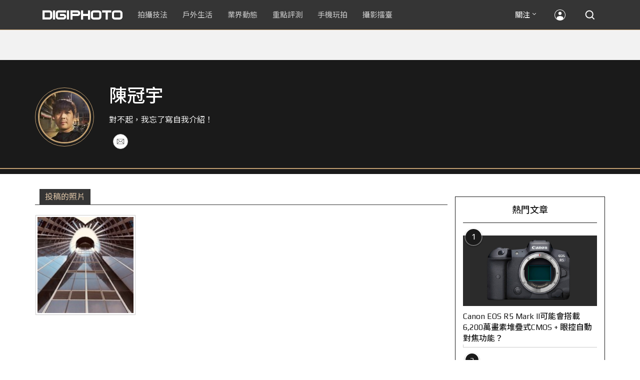

--- FILE ---
content_type: text/html; charset=UTF-8
request_url: https://t.ssp.hinet.net/
body_size: 61
content:
348f9bb7-b238-4332-bed0-52c84fdcf4c9!

--- FILE ---
content_type: text/html; charset=utf-8
request_url: https://www.google.com/recaptcha/api2/aframe
body_size: 268
content:
<!DOCTYPE HTML><html><head><meta http-equiv="content-type" content="text/html; charset=UTF-8"></head><body><script nonce="g6G4Yx4QJ5I-qtA1Q4gl-g">/** Anti-fraud and anti-abuse applications only. See google.com/recaptcha */ try{var clients={'sodar':'https://pagead2.googlesyndication.com/pagead/sodar?'};window.addEventListener("message",function(a){try{if(a.source===window.parent){var b=JSON.parse(a.data);var c=clients[b['id']];if(c){var d=document.createElement('img');d.src=c+b['params']+'&rc='+(localStorage.getItem("rc::a")?sessionStorage.getItem("rc::b"):"");window.document.body.appendChild(d);sessionStorage.setItem("rc::e",parseInt(sessionStorage.getItem("rc::e")||0)+1);localStorage.setItem("rc::h",'1768976391343');}}}catch(b){}});window.parent.postMessage("_grecaptcha_ready", "*");}catch(b){}</script></body></html>

--- FILE ---
content_type: application/javascript;charset=UTF-8
request_url: https://tw.popin.cc/popin_discovery/recommend?mode=new&rid=300979&url=https%3A%2F%2Fdigiphoto.techbang.com%2Fusers%2Ffb%3A10215952630748155&&device=pc&media=digiphoto.techbang.com&extra=mac&agency=nissin_tw&topn=50&ad=10&r_category=all&country=tw&redirect=false&uid=091ebaf652d7a5928e31768976387478&info=eyJ1c2VyX3RkX29zIjoiTWFjIiwidXNlcl90ZF9vc192ZXJzaW9uIjoiMTAuMTUuNyIsInVzZXJfdGRfYnJvd3NlciI6IkNocm9tZSIsInVzZXJfdGRfYnJvd3Nlcl92ZXJzaW9uIjoiMTMxLjAuMCIsInVzZXJfdGRfc2NyZWVuIjoiMTI4MHg3MjAiLCJ1c2VyX3RkX3ZpZXdwb3J0IjoiMTI4MHg3MjAiLCJ1c2VyX3RkX3VzZXJfYWdlbnQiOiJNb3ppbGxhLzUuMCAoTWFjaW50b3NoOyBJbnRlbCBNYWMgT1MgWCAxMF8xNV83KSBBcHBsZVdlYktpdC81MzcuMzYgKEtIVE1MLCBsaWtlIEdlY2tvKSBDaHJvbWUvMTMxLjAuMC4wIFNhZmFyaS81MzcuMzY7IENsYXVkZUJvdC8xLjA7ICtjbGF1ZGVib3RAYW50aHJvcGljLmNvbSkiLCJ1c2VyX3RkX3JlZmVycmVyIjoiIiwidXNlcl90ZF9wYXRoIjoiL3VzZXJzL2ZiOjEwMjE1OTUyNjMwNzQ4MTU1IiwidXNlcl90ZF9jaGFyc2V0IjoidXRmLTgiLCJ1c2VyX3RkX2xhbmd1YWdlIjoiZW4tdXNAcG9zaXgiLCJ1c2VyX3RkX2NvbG9yIjoiMjQtYml0IiwidXNlcl90ZF90aXRsZSI6IiVFOSU5NyU5QyVFNiU5NiVCQyUyMCVFOSU5OSVCMyVFNSU4NiVBMCVFNSVBRSU4NyUyMCU3QyUyMERJR0lQSE9UTyIsInVzZXJfdGRfdXJsIjoiaHR0cHM6Ly9kaWdpcGhvdG8udGVjaGJhbmcuY29tL3VzZXJzL2ZiOjEwMjE1OTUyNjMwNzQ4MTU1IiwidXNlcl90ZF9wbGF0Zm9ybSI6IkxpbnV4IHg4Nl82NCIsInVzZXJfdGRfaG9zdCI6ImRpZ2lwaG90by50ZWNoYmFuZy5jb20iLCJ1c2VyX2RldmljZSI6InBjIiwidXNlcl90aW1lIjoxNzY4OTc2Mzg3NDc5LCJmcnVpdF9ib3hfcG9zaXRpb24iOiIiLCJmcnVpdF9zdHlsZSI6IiJ9&alg=ltr&uis=%7B%22ss_fl_pp%22%3Anull%2C%22ss_yh_tag%22%3Anull%2C%22ss_pub_pp%22%3Anull%2C%22ss_im_pp%22%3Anull%2C%22ss_im_id%22%3Anull%2C%22ss_gn_pp%22%3Anull%7D&callback=_p6_a0e330eb553c
body_size: 41972
content:
_p6_a0e330eb553c({"author_name":null,"image":"","common_category":null,"image_url":null,"title":"","category":"","keyword":[],"url":"https://digiphoto.techbang.com/users/fb:10215952630748155","pubdate":"","related":[],"hot":[{"url":"https://digiphoto.techbang.com/posts/13573-sony-imaging-next-big-innovation-2026-2027","title":"影像產業的下一個震撼？Sony 2026-2027 年度計畫傳將迎來「巨大式創新」","image":"d21f2eafeea4b9cf48ed7a64905857f1.jpg","pubdate":"202601160000000000","category":"業界動態","common_category":["digital","business"],"image_url":"https://cdn2-digiphoto.techbang.com/system/revision_images/13573/large/Sony_Alpha.jpg?1768526146","img_chine_url":"d21f2eafeea4b9cf48ed7a64905857f1_160.jpg","task":"techbang_digiphoto_task","safe_text":true,"tag":"go_cluster","score":220},{"url":"https://digiphoto.techbang.com/posts/13576-fujifilm-x-pro4-rumors-reality-check","title":"復古旗艦接班人仍未現身？盤點 Fujifilm X-Pro4 近期傳聞與現實差距","image":"5330216d19083ae2b31c6fa0ab5d1943.jpg","pubdate":"202601190000000000","category":"業界動態","common_category":["lifestyle","social"],"image_url":"https://cdn1-digiphoto.techbang.com/system/revision_images/13576/large/X-Pro_4.jpg?1768792616","img_chine_url":"5330216d19083ae2b31c6fa0ab5d1943_160.jpg","task":"techbang_digiphoto_task","safe_text":true,"tag":"go_cluster","score":210},{"url":"https://digiphoto.techbang.com/posts/13578-sony-square-global-shutter-imx928-imx929","title":"Sony 宣布推出更多款方形全域快門感光元件：IMX928、IMX929","image":"1fe9c42c9540cc421f4f01975c3f4d14.jpg","pubdate":"202601200000000000","category":"業界動態","common_category":["digital","lifestyle"],"image_url":"https://cdn0-digiphoto.techbang.com/system/revision_images/13578/large/Sony_IMX927-1.jpg?1768840085","img_chine_url":"1fe9c42c9540cc421f4f01975c3f4d14_160.jpg","task":"techbang_digiphoto_task","safe_text":true,"tag":"go_cluster","score":112},{"url":"https://digiphoto.techbang.com/posts/13579-bcn-awards-2026-sony-dji-kodak-win","title":"2026 BCN 大賞揭曉：Sony 續奪無反榜首、Kodak 舉 DJI 異軍突起成為市場新贏家","image":"5c18ba9490b525eabb7e58ef165da00b.jpg","pubdate":"202601210000000000","category":"業界動態","common_category":["digital","business"],"image_url":"https://cdn2-digiphoto.techbang.com/system/revision_images/13579/large/BCN_2026-0.jpg?1768959908","img_chine_url":"5c18ba9490b525eabb7e58ef165da00b_160.jpg","task":"techbang_digiphoto_task","safe_text":true,"tag":"go_cluster","score":103},{"url":"https://digiphoto.techbang.com/posts/13571-nikon-2026-product-roadmap-red-integration","title":"旗艦進化與影像革新：Nikon 2026 年度產品佈局與 RED 技術整合預測","image":"f2a0fd1a28583af1047726b5a7a60a51.jpg","pubdate":"202601150000000000","category":"業界動態","common_category":["digital","beauty"],"image_url":"https://cdn1-digiphoto.techbang.com/system/revision_images/13571/large/Nikon.jpg?1768443140","img_chine_url":"f2a0fd1a28583af1047726b5a7a60a51_160.jpg","task":"techbang_digiphoto_task","safe_text":true,"tag":"go_cluster","score":44},{"url":"https://digiphoto.techbang.com/posts/13580-fujifilm-gfx-eterna-55-imax-certified","title":"旗艦電影機新標竿：Fujifilm GFX ETERNA 55 正式通過 IMAX 認證","image":"09ace27473c3471f2793057283ad08f3.jpg","pubdate":"202601210000000000","category":"業界動態","common_category":["business","digital"],"image_url":"https://cdn1-digiphoto.techbang.com/system/revision_images/13580/large/GFX-0.jpg?1768961303","img_chine_url":"09ace27473c3471f2793057283ad08f3_160.jpg","task":"techbang_digiphoto_task","safe_text":true,"tag":"go_cluster","score":36},{"url":"https://digiphoto.techbang.com/posts/13581-insta360-price-cut-tax-exemption","title":"免徵貨物稅大回饋！Insta360 響應新制有感降價，全系列在台入手省 14% 降幅","image":"e128f3a67e0660cced7a59fdb789cb2d.jpg","pubdate":"202601210000000000","category":"新聞稿","common_category":["digital","business"],"image_url":"https://cdn2-digiphoto.techbang.com/system/revision_images/13581/large/Insta360.jpg?1768962087","img_chine_url":"e128f3a67e0660cced7a59fdb789cb2d_160.jpg","task":"techbang_digiphoto_task","safe_text":true,"tag":"go_cluster","score":30},{"url":"https://digiphoto.techbang.com/posts/13570-ricoh-gr-iv-monochrome-announced","title":"Ricoh 發表黑白隨身機 GR IV Monochrome，售價約新台幣 71,500 元","image":"e7e45ebe5a7f7b39cee947b44f791fe4.jpg","pubdate":"202601150000000000","category":"業界動態","common_category":["digital","economy"],"image_url":"https://cdn2-digiphoto.techbang.com/system/revision_images/13570/large/GR_IV_Monochrome-0.jpg?1768441185","img_chine_url":"e7e45ebe5a7f7b39cee947b44f791fe4_160.jpg","task":"techbang_digiphoto_task","safe_text":true,"tag":"go_cluster","score":22},{"url":"https://digiphoto.techbang.com/posts/13567-joel-meyerowitz-leica-fotograf-des-jahres-2025","title":"街頭攝影大師的啟蒙瞬間：喬爾．梅耶羅維茨早期傑作獲選「2025 徠卡年度照片」","image":"f9077f82ea0d51920026fe8def1bdfa1.jpg","pubdate":"202601130000000000","category":"業界動態","common_category":["lifestyle","social"],"image_url":"https://cdn2-digiphoto.techbang.com/system/revision_images/13567/large/Leica-0.jpg?1768275263","img_chine_url":"f9077f82ea0d51920026fe8def1bdfa1_160.jpg","task":"techbang_digiphoto_task","safe_text":true,"tag":"go_cluster","score":20},{"url":"https://digiphoto.techbang.com/posts/13572-synnex-dji-price-cut-due-to-tax-break","title":"攝影玩家利多！聯強響應貨物稅新制，DJI 熱門攝錄影設備即日起最高降幅達 14%","image":"b71da7f8d40d55a671e87fb959f3f39e.jpg","pubdate":"202601150000000000","category":"新聞稿","common_category":["business","digital"],"image_url":"https://cdn1-digiphoto.techbang.com/system/revision_images/13572/large/DJI-1.jpg?1768462379","img_chine_url":"b71da7f8d40d55a671e87fb959f3f39e_160.jpg","task":"techbang_digiphoto_task","safe_text":true,"tag":"go_cluster","score":17},{"url":"https://digiphoto.techbang.com/posts/13569-canon-telephoto-lens-control-patent","title":"遠端操控不再是夢？Canon 公開內建增距鏡「手電一體」控制新專利","image":"c1f75d1654a64f38836ca71c8b5aeae5.jpg","pubdate":"202601140000000000","category":"業界動態","common_category":["digital","business"],"image_url":"https://cdn1-digiphoto.techbang.com/system/revision_images/13569/large/Canon-0.jpg?1768357616","img_chine_url":"c1f75d1654a64f38836ca71c8b5aeae5_160.jpg","task":"techbang_digiphoto_task","safe_text":true,"tag":"go_cluster","score":16},{"url":"https://digiphoto.techbang.com/posts/13574-viltrox-l-mount-autofocus-lens-february-launch","title":"L 接環陣容戰力補強！Viltrox 首款 L-mount 自動對焦鏡頭傳於 2 月正式發表","image":"f494823f33a0e242134f618ce08bd160.jpg","pubdate":"202601160000000000","category":"業界動態","common_category":["digital","sports"],"image_url":"https://cdn2-digiphoto.techbang.com/system/revision_images/13574/large/VILTROX-L-mount-AF-0.jpg?1768530673","img_chine_url":"f494823f33a0e242134f618ce08bd160_160.jpg","task":"techbang_digiphoto_task","safe_text":true,"tag":"go_cluster","score":14},{"url":"https://digiphoto.techbang.com/posts/556-novice-compulsory-credits-p-a","title":"攝影新手 基礎班： P、A、S、M 拍攝模式 先搞懂","image":"","pubdate":"201101310000000000","category":"拍攝技法","safe_text":true,"common_category":["business","digital"],"image_url":null,"task":"techbang_digiphoto_task","score":14},{"url":"https://digiphoto.techbang.com/posts/13566-canon-powershot-g7x-mark-iii-successor-rumored","title":"經典不死！傳 Canon PowerShot G7 X Mark III 的後繼機種有望在今年年底前推出？","image":"736031b8b08ee81a86dbdb89ab7bf8da.jpg","pubdate":"202601130000000000","category":"業界動態","common_category":["digital","economy"],"image_url":"https://cdn1-digiphoto.techbang.com/system/revision_images/13566/large/Canon_PowerShot_G7_Mark_III.jpg?1768270774","img_chine_url":"736031b8b08ee81a86dbdb89ab7bf8da_160.jpg","task":"techbang_digiphoto_task","safe_text":true,"tag":"go_cluster","score":13},{"url":"https://digiphoto.techbang.com/posts/13557-fuji-instax-mini-evo-cinema-8mm-camera","title":"富士發表 instax mini Evo Cinema，首創 8mm 攝影機手感與影片馬上看體驗","image":"3aba5548628d3ed5dd7b0ad4daee0e08.jpg","pubdate":"202601070000000000","category":"業界動態","common_category":["lovemarrige","digital"],"image_url":"https://cdn2-digiphoto.techbang.com/system/revision_images/13557/large/instax_mini_Evo_Cinema-000.jpg?1767775838","img_chine_url":"3aba5548628d3ed5dd7b0ad4daee0e08_160.jpg","task":"techbang_digiphoto_task","safe_text":true,"tag":"go_cluster","score":12},{"url":"https://digiphoto.techbang.com/posts/12950-2025-six-types-of-body-worn-camera-purchase-guide-easy-to-take-photos-quality-is-paramount","title":"2025六大類型隨身相機選購指南！輕鬆拍照畫質至上","image":"07cfb9306ceeadfab40c0902ff8779b0.jpg","pubdate":"202412240000000000","category":"拍攝技法","safe_text":true,"common_category":["digital","business"],"image_url":"https://cdn1-digiphoto.techbang.com/system/revision_images/12950/large/Camera-01.jpg?1735009997","task":"techbang_digiphoto_task","score":10},{"url":"https://digiphoto.techbang.com/posts/13565-fujifilm-x-t6-rumored-for-2026","title":"傳聞富士預計將在 2026 年 9 月發表最新旗艦相機 Fujifilm X-T6？","image":"c8f0d669d2ad4850bbf07ec284aad112.jpg","pubdate":"202601130000000000","category":"業界動態","common_category":["lifestyle","social"],"image_url":"https://cdn1-digiphoto.techbang.com/system/revision_images/13565/large/X-T6.jpg?1768267345","img_chine_url":"c8f0d669d2ad4850bbf07ec284aad112_160.jpg","task":"techbang_digiphoto_task","safe_text":true,"tag":"go_cluster","score":10},{"url":"https://digiphoto.techbang.com/posts/13506-canon-retro-camera-32mp-full-frame-sensor-2026","title":"Canon 復古相機傳聞規格曝光：搭載 3,250 萬像素全片幅感光元件，預計 2026 年問世","image":"9e49028d423db89847c8f7cb4fb50d18.jpg","pubdate":"202512080000000000","category":"業界動態","common_category":["digital","beauty"],"image_url":"https://cdn2-digiphoto.techbang.com/system/revision_images/13506/large/ae1rfheader-0.jpg?1765158580","img_chine_url":"9e49028d423db89847c8f7cb4fb50d18_160.jpg","task":"techbang_digiphoto_task","safe_text":true,"tag":"go_cluster","score":9},{"url":"https://digiphoto.techbang.com/posts/13575-nikon-viltrox-patent-lawsuit-china-z-mount","title":"Nikon 於中國對 Viltrox 提起專利訴訟，焦點疑指向新發表的 Z 接環增距鏡","image":"036fd8bb783a43c8001fe74bc9f6c47b.jpg","pubdate":"202601190000000000","category":"業界動態","common_category":["digital","carbike"],"image_url":"https://cdn1-digiphoto.techbang.com/system/revision_images/13575/large/Nikon_Viltrox.jpg?1768788203","img_chine_url":"036fd8bb783a43c8001fe74bc9f6c47b_160.jpg","task":"techbang_digiphoto_task","safe_text":true,"tag":"go_cluster","score":9},{"url":"https://digiphoto.techbang.com/posts/13553-2025-photography-market-kodak-zoom-lens","title":"2025 年攝影器材市場年度觀察：柯達隨身機驚喜奪冠，變焦鏡頭穩坐市場主流","image":"39d6c6e0550fe94c8c9e930f29c5ed98.jpg","pubdate":"202601060000000000","category":"業界動態","common_category":["digital","business"],"image_url":"https://cdn0-digiphoto.techbang.com/system/revision_images/13553/large/Map_Camera_2026.jpg?1767664000","img_chine_url":"39d6c6e0550fe94c8c9e930f29c5ed98_160.jpg","task":"techbang_digiphoto_task","safe_text":true,"tag":"go_cluster","score":7},{"url":"https://digiphoto.techbang.com/posts/13564-fujifilm-x-half-white-edition","title":"Fujifilm X-Half 白色版驚喜亮相，引領數位半格機的純白文青風暴","image":"423ec03b9b5b52a60071dda8f1011a04.jpg","pubdate":"202601120000000000","category":"業界動態","common_category":["trip","sports"],"image_url":"https://cdn1-digiphoto.techbang.com/system/revision_images/13564/large/X_half-white-0.jpg?1768187485","img_chine_url":"423ec03b9b5b52a60071dda8f1011a04_160.jpg","task":"techbang_digiphoto_task","safe_text":true,"tag":"go_cluster","score":6},{"url":"https://digiphoto.techbang.com/posts/1110","title":"相機背帶綁法 教學 | DIGIPHOTO-用鏡頭享受生命","image":"b1baa19b0cc21b195033077c3f612657.jpg","pubdate":"000000000000000000","category":"","safe_text":true,"common_category":["business"],"image_url":"https://digiphoto.techbang.com/cover_images/headline/missing.png","score":5},{"url":"https://digiphoto.techbang.com/posts/12840-fujifilm-officially-announces-the-fujifilm-x-m5-a-new-generation-of-entry-level-camera-with-excellent-performance-the-suggested-price-is-about-nt26000","title":"富士正式發表FUJIFILM X-M5！性能出色的新一代入門相機，建議售價約NT$26,000","image":"660eb463d67d02f3743a534c5506109a.jpg","pubdate":"202410150000000000","category":"業界動態","safe_text":true,"common_category":["digital","business"],"image_url":"https://cdn0-digiphoto.techbang.com/system/revision_images/12840/large/xm5-0.JPG?1728956529","task":"techbang_digiphoto_task","score":5},{"url":"https://digiphoto.techbang.com/posts/13431-fuji-x-t30-iii-xc-13-33mm-announced","title":"輕巧經典再升級：富士正式發表 X-T30 III 和 XC 13-33mm F3.5-6.3 OIS","image":"4bc814d26df8455f524ed3539032c762.jpg","pubdate":"202510230000000000","category":"業界動態","safe_text":true,"common_category":["digital","business"],"image_url":"https://cdn1-digiphoto.techbang.com/system/revision_images/13431/large/X-T30_III-0.jpg?1761202146","task":"techbang_digiphoto_task","score":5},{"url":"https://digiphoto.techbang.com/posts/13181-godox-unveils-godox-it30-pro-a-studio-in-your-pocket-that-redefines-the-lightness-and-professionalism-of-flash","title":"神牛發表 Godox iT30 Pro：口袋裡的攝影棚，重新定義閃光燈的輕巧與專業","image":"42d68e7c743a02f302758d01ebbdea22.jpg","pubdate":"202505220000000000","category":"業界動態","safe_text":true,"common_category":["digital","business"],"image_url":"https://cdn1-digiphoto.techbang.com/system/revision_images/13181/large/Godox_iT30Pro-0.jpg?1747881719","task":"techbang_digiphoto_task","score":5},{"url":"https://digiphoto.techbang.com/posts/13568-fuji-xf-18mm-f2-patent","title":"經典餅乾鏡迎來改款曙光？富士公開新款 XF 18mm F2 定焦鏡頭的內對焦專利","image":"356a053e47fcb1c56b73ff11212fba9e.jpg","pubdate":"202601140000000000","category":"業界動態","common_category":["lifestyle","social"],"image_url":"https://cdn1-digiphoto.techbang.com/system/revision_images/13568/large/XF_18mm_F2_R-0.jpg?1768354422","img_chine_url":"356a053e47fcb1c56b73ff11212fba9e_160.jpg","task":"techbang_digiphoto_task","safe_text":true,"tag":"go_cluster","score":5},{"url":"https://digiphoto.techbang.com/posts/13443-sandmarc-iphone-17-pro-telephoto-lens-16x-zoom","title":"Sandmarc 推出專屬 iPhone 17 Pro 系列的望遠鏡頭，將光學變焦最高推升至 16 倍","image":"ade2b5721ba0aeb707884816370cf8e7.jpg","pubdate":"202510300000000000","category":"手機玩拍","safe_text":true,"common_category":["digital","business"],"image_url":"https://cdn0-digiphoto.techbang.com/system/revision_images/13443/large/Sandmarc-0.JPG?1761794834","task":"techbang_digiphoto_task","score":4},{"url":"https://digiphoto.techbang.com/posts/13011-canon-is-rumored-to-be-launching-a-high-magnification-zoom-camera-similar-to-the-powershot-sx70-hs-in-2025","title":"傳聞 Canon 計劃在 2025 年推出類似 PowerShot SX70 HS 的高倍率變焦相機","image":"f83d0ac2f0237bd614aab3e795bc4a58.jpg","pubdate":"202502050000000000","category":"業界動態","safe_text":true,"common_category":["digital","carbike"],"image_url":"https://cdn0-digiphoto.techbang.com/system/revision_images/13011/large/PowerShot_SX70_HS-0.jpg?1738726669","task":"techbang_digiphoto_task","score":4},{"url":"https://digiphoto.techbang.com/posts/10935-sun-surveyor-is-a-great-helper-in-getting-a-precise-picture-of-the-suns-position","title":"太陽測量師（Sun Surveyor），精準掌握太陽方位的好幫手","image":"25d04b886f6e527d552e28998d48273e.jpg","pubdate":"202205040000000000","category":"拍攝技法","safe_text":true,"common_category":["lifestyle","business"],"image_url":"https://cdn1-digiphoto.techbang.com/system/revision_images/10935/large/02.jpg?1623635410","task":"techbang_digiphoto_task","topic":["digital","game"],"score":4},{"url":"https://digiphoto.techbang.com/posts/12969-fujifilm-x-m5","title":"不容小覷的輕巧入門機！FUJIFILM X-M5 快速評測","image":"0929836f275f4b4506a59fc59bd1da84.jpg","pubdate":"202501080000000000","category":"拍攝技法","safe_text":false,"common_category":["digital","business"],"image_url":"https://cdn1-digiphoto.techbang.com/system/revision_images/12969/large/X-M5-00.jpg?1736156124","task":"techbang_digiphoto_task","score":4},{"url":"https://digiphoto.techbang.com/posts/13551-sony-fx3-ii-a7r-vi-2026-new-camera-rumors","title":"Sony 2026 年新產品震撼彈：FX3 II 與 A7R VI 領銜，多款重點新機傳聞總整理","image":"1164b8e4dacea7072a142df040d370eb.jpg","pubdate":"202601050000000000","category":"業界動態","common_category":["digital","business"],"image_url":"https://cdn1-digiphoto.techbang.com/system/revision_images/13551/large/Sony.jpg?1767579658","img_chine_url":"1164b8e4dacea7072a142df040d370eb_160.jpg","task":"techbang_digiphoto_task","safe_text":true,"tag":"go_cluster","score":3},{"url":"https://digiphoto.techbang.com/posts/13456-nikon-z-70-200mm-f2-8-vr-s-ii-rumored","title":"傳聞 Nikon 即將推出 Z 70-200mm F2.8 VR S II？大三元鏡頭將迎來世代交替？","image":"91c958363b315e6598b8852b354ffb85.jpg","pubdate":"202511060000000000","category":"業界動態","safe_text":true,"common_category":["digital","business"],"image_url":"https://cdn1-digiphoto.techbang.com/system/revision_images/13456/large/Z_70-200mm_F2.8-0.jpg?1762391708","task":"techbang_digiphoto_task","score":3},{"url":"https://digiphoto.techbang.com/posts/13490-laowa-ff-ii-ts-17mm-f4-35mm-f2-8-tilt-shift-lenses","title":"LAOWA 推出兩款全片幅移軸鏡：FF II TS 17mm F4、FF II TS 35mm F2.8 Macro 0.5X","image":"a282d0afc1ee4ed9d033ccad7896daaa.jpg","pubdate":"202511260000000000","category":"業界動態","common_category":["beauty","digital"],"image_url":"https://cdn0-digiphoto.techbang.com/system/revision_images/13490/large/Laowa-0.jpg?1764124578","img_chine_url":"a282d0afc1ee4ed9d033ccad7896daaa_160.jpg","task":"techbang_digiphoto_task","safe_text":true,"tag":"go_cluster","score":3},{"url":"https://digiphoto.techbang.com/posts/13156-rumoured-that-sony-may-release-two-new-cameras-in-may-one-of-which-will-be-a-new-model-of-the-a7c-series","title":"傳聞 Sony 可能會在 5 月發布兩款新相機，其中一款會是 A7C 系列的全新機種？","image":"276b6daa42e210346c3bf48bbacb5343.jpg","pubdate":"202505060000000000","category":"業界動態","safe_text":true,"common_category":["digital","business"],"image_url":"https://cdn0-digiphoto.techbang.com/system/revision_images/13156/large/Sony-May-0.jpg?1746497645","task":"techbang_digiphoto_task","score":3},{"url":"https://digiphoto.techbang.com/posts/12502-what-are-the-main-differences-between-the-latest-fujifilm-camera-x100vi-and-x100v-and-which-one-should-i-buy","title":"富士相機最新發表的X100VI，和X100V究竟主要差異有哪些？我應該買哪一台？","image":"451cc38ae7605ab2956d905644320819.jpg","pubdate":"202402210000000000","category":"拍攝技法","safe_text":true,"common_category":["digital","business"],"image_url":"https://cdn2-digiphoto.techbang.com/system/revision_images/12502/large/X100VI_vs_X100V.jpg?1708502016","task":"techbang_digiphoto_task","score":3},{"url":"https://digiphoto.techbang.com/posts/13554-godox-xr-xrs-universal-ttl-receiver","title":"Godox 發表全新 XR / XRS 無線接收器：打破品牌藩籬，實現跨系統 TTL 自由調度","image":"c7e15506e0b93d758fa39a23a321ac13.jpg","pubdate":"202601060000000000","category":"業界動態","common_category":["digital","business"],"image_url":"https://cdn1-digiphoto.techbang.com/system/revision_images/13554/large/Godox-XR-TTL-0.jpg?1767667718","img_chine_url":"c7e15506e0b93d758fa39a23a321ac13_160.jpg","task":"techbang_digiphoto_task","safe_text":true,"tag":"go_cluster","score":3},{"url":"https://digiphoto.techbang.com/posts/13558-nikon-z-24-105mm-travel-lens","title":"重新定義旅行鏡：Nikon 發表  Z 24-105mm f/4-7.1，極致輕量化引領隨身攝影新視界","image":"c6313a97deb3792bada5fb77a7448fb1.jpg","pubdate":"202601080000000000","category":"業界動態","common_category":["digital","business"],"image_url":"https://cdn0-digiphoto.techbang.com/system/revision_images/13558/large/Nikon_24-105mm_F4-7.1-0.jpg?1767835924","img_chine_url":"c6313a97deb3792bada5fb77a7448fb1_160.jpg","task":"techbang_digiphoto_task","safe_text":true,"tag":"go_cluster","score":3},{"url":"https://digiphoto.techbang.com/posts/13225-adobe-lightrooms-latest-ai-features-people-removal-and-reflection-removal-are-shared-with-each-other","title":"Adobe Lightroom 最新 AI 功能「人物移除」、「反光移除」試玩心得分享","image":"ae30534e7baa3fdf076765af27ac054e.jpg","pubdate":"202506200000000000","category":"拍攝技法","safe_text":true,"common_category":["business","digital"],"image_url":"https://cdn0-digiphoto.techbang.com/system/revision_images/13225/large/Lr-00.jpg?1750321741","task":"techbang_digiphoto_task","score":2},{"url":"https://digiphoto.techbang.com/posts/13556-fujifilm-xh2-firmware-update-130","title":"質感與機能同步進化：Fujifilm X half 迎來 Ver.1.30 重大韌體更新","image":"c9610276bda6f6b924b2ce5b4096990c.jpg","pubdate":"202601070000000000","category":"業界動態","common_category":["lovemarrige","digital"],"image_url":"https://cdn1-digiphoto.techbang.com/system/revision_images/13556/large/X_half.jpg?1767749943","img_chine_url":"c9610276bda6f6b924b2ce5b4096990c_160.jpg","task":"techbang_digiphoto_task","safe_text":true,"tag":"go_cluster","score":2},{"url":"https://digiphoto.techbang.com/posts/13073-canon-is-rumored-to-be-unveiling-the-re-1-the-first-retro-camera-without-a-mirror-free-system-next-year-to-commemorate-the-50th-anniversary-of-the-ae-1","title":"傳聞 Canon 將在明年發表無反系統的首款復古相機 RE-1，以紀念 AE-1 問世 50 週年","image":"80903b561fc30d441136ffb9b367494c.jpg","pubdate":"202503100000000000","category":"業界動態","safe_text":true,"common_category":["digital","carbike"],"image_url":"https://cdn2-digiphoto.techbang.com/system/revision_images/13073/large/EOS_RE-1.jpg?1741577706","task":"techbang_digiphoto_task","score":2},{"url":"https://digiphoto.techbang.com/posts/13464-kodak-restarts-consumer-film-sales","title":"柯達宣布重啟消費型底片直接銷售模式！力求穩定底片的供貨品質與定價","image":"4948472e676caa87be9b37275274d6ba.jpg","pubdate":"202511100000000000","category":"業界動態","safe_text":true,"common_category":["business","economy"],"image_url":"https://cdn1-digiphoto.techbang.com/system/revision_images/13464/large/Kodak.jpg?1762755301","task":"techbang_digiphoto_task","score":2},{"url":"https://digiphoto.techbang.com/posts/13093-with-the-blessing-of-the-intelligent-tracking-module-shooting-is-more-convenient-quick-review-of-the-dji-rs-4-mini-camera-stabilizer","title":"智慧追蹤模組加持，拍攝更方便！DJI RS 4 Mini相機穩定器快速評測","image":"ca8d7253c49a1c298bbc0db8fdc85106.jpg","pubdate":"202503240000000000","category":"拍攝技法","safe_text":true,"common_category":["digital","business"],"image_url":"https://cdn0-digiphoto.techbang.com/system/revision_images/13093/large/DJI-00.jpg?1742550285","task":"techbang_digiphoto_task","score":2},{"url":"https://digiphoto.techbang.com/posts/9564-introduction-to-pho","title":"【攝影入門】新手最需要知道的6個構圖技巧 | DIGIPHOTO-用鏡頭享受生命","image":"4433d8d29caabb6bf5ea0bc9abd6d2b1.jpg","pubdate":"000000000000000000","category":"","safe_text":true,"common_category":["business"],"image_url":"https://cdn2-digiphoto-techbang.pixfs.net/system/cover_images/9564/headline/02.jpg?1508758586","score":2},{"url":"https://digiphoto.techbang.com/posts/10791-outdoor-wild-fun-camping-no-news-have-seen-it-how-should-i-pick-the-first-tent","title":"【戶外生活】露營新手看過來！第一頂帳篷應該怎麼挑？","image":"f194da776d3b30fc8e4fd51cc674fedb.jpg","pubdate":"202103160000000000","category":"拍攝技法","safe_text":true,"common_category":["lifestyle","business"],"image_url":"https://cdn0-digiphoto.techbang.com/system/revision_images/10791/large/1-79.jpg?1615866160","task":"techbang_digiphoto_task","topic":["trip","gourmet"],"score":2},{"url":"https://digiphoto.techbang.com/posts/13453-viltrox-tilt-shift-lens-patent-sony","title":"瞄準 Sony 用戶？Viltrox 移軸鏡頭專利圖曝光！副廠移軸鏡首見電子接點","image":"3d7ce09aa4d1069311f544afa4b6908d.jpg","pubdate":"202511050000000000","category":"業界動態","safe_text":true,"common_category":["business","digital"],"image_url":"https://cdn1-digiphoto.techbang.com/system/revision_images/13453/large/VILTROX-tilt-0.jpg?1762305776","task":"techbang_digiphoto_task","score":2},{"url":"https://digiphoto.techbang.com/posts/12276-there-are-indications-that-canon-will-gradually-introduce-second-generation-versions-of-rf-lenses-starting-in-2024","title":"有跡象顯示Canon將於2024年開始陸續推出RF鏡頭的第二代版本","image":"9d9d6391a54470d2cbc533127fcde4f7.jpg","pubdate":"202309200000000000","category":"業界動態","safe_text":true,"common_category":["digital","lifestyle"],"image_url":"https://cdn2-digiphoto.techbang.com/system/revision_images/12276/large/RF-mount-lens_%E6%8B%B7%E8%B2%9D.jpg?1695170103","task":"techbang_digiphoto_task","score":2},{"url":"https://digiphoto.techbang.com/posts/635-new-clothes-for-the-camera-the-cheapest-fastest-easiest-most-choose-the-solution","title":"替相機換新衣，超省+超多樣+神速搞定！","image":"","pubdate":"201102240000000000","category":"達人基地","safe_text":true,"common_category":["business","lifestyle"],"image_url":null,"task":"techbang_digiphoto_task","score":2},{"url":"https://digiphoto.techbang.com/posts/2867-iii-photography-photographing-vent-can-thoroughly-uncomfortable-emotions","title":"驚聲尖叫玩攝影，拍照也能徹底發洩不爽情緒！ | DIGIPHOTO-用鏡頭享受生命","image":"b1baa19b0cc21b195033077c3f612657.jpg","pubdate":"000000000000000000","category":"","safe_text":true,"common_category":["lovemarrige"],"image_url":"https://digiphoto.techbang.com/cover_images/headline/missing.png","score":2},{"url":"https://digiphoto.techbang.com/posts/4571-diy-water-polo-shutter-trigger-devices-high-speed-photography-effects","title":"DIY 水球快門觸發裝置，實現高速攝影效果 | DIGIPHOTO-用鏡頭享受生命","image":"01afc0d082fb7c56aaac6c04a0239c90.jpg","pubdate":"000000000000000000","category":"","safe_text":true,"common_category":["business"],"image_url":"https://cdn2-digiphoto-techbang.pixfs.net/system/cover_images/4571/headline/MG_9839-3.jpg?1364452132","score":2},{"url":"https://digiphoto.techbang.com/posts/7264","title":"攝影人不可不知道的6種經典趣味攝影玩法，一定要試試看！ | DIGIPHOTO-用鏡頭享受生命","image":"e378faa83179aa008ca193394b36d5d1.jpg","pubdate":"000000000000000000","category":"","safe_text":false,"common_category":["lifestyle"],"image_url":"https://cdn2-digiphoto-techbang.pixfs.net/system/cover_images/7264/headline/00_1.jpg?1417578383","score":2}],"share":0,"pop":[],"ad":[{"_id":"661e6535324ed172b08b4568","dsp":"appier","title":"當年的楓之谷回來了，楓之谷世界","image":"https://cr.adsappier.com/i/7536d43d-05d3-40c3-92c4-048afc86b409/L6qm2G4_1751449395090_0.jpeg","origin_url":"https://tw.c.appier.net/xclk?bidobjid=XRiG2KXxDQeN5Ne2BHBwaQ&cid=UT1gSoEXQL-tBE-pl1JEBQ&crid=dNRafaHVSXu5MfGxZpdBRw&crpid=esnlq_-cSFqLjsUd8_ki3Q&soid=WYaH&partner_id=0ZbOxc8zecjd&bx=Cylxwnu_7PdDKq6x7rGD7rZQorusK4lqU1u_uYtE3mgxcbORUyzR387awYS93yzqUmR1K4lEUHM12qM-uYSxJ4u_o1x1UDo121lWw8o1K4lWUyu_uqGxu1x1UD7muqa1ord9orI97yQxujR&ui=CylYc8Myuqa1oro97r69orGmKqI_2qGxujR&consent=1&ddhh=oqGWoM","url":"https://a.popin.cc/popin_redirect/redirect?lp=https%3A%2F%2Ftw.c.appier.net%2Fxclk%3Fbidobjid%3DXRiG2KXxDQeN5Ne2BHBwaQ%26cid%3DUT1gSoEXQL-tBE-pl1JEBQ%26crid%3DdNRafaHVSXu5MfGxZpdBRw%26crpid%3Desnlq_-cSFqLjsUd8_ki3Q%26soid%3DWYaH%26partner_id%3D0ZbOxc8zecjd%26bx%3DCylxwnu_7PdDKq6x7rGD7rZQorusK4lqU1u_uYtE3mgxcbORUyzR387awYS93yzqUmR1K4lEUHM12qM-uYSxJ4u_o1x1UDo121lWw8o1K4lWUyu_uqGxu1x1UD7muqa1ord9orI97yQxujR%26ui%3DCylYc8Myuqa1oro97r69orGmKqI_2qGxujR%26consent%3D1%26ddhh%3DoqGWoM&data=[base64]&token=219f35b230f82381221e&t=1768976388925&uid=091ebaf652d7a5928e31768976387478&crypto=lHiv9WCK68kVXFxuKii1BWnpbTa4aPx3PNDSdfCuJkc=","imp":"https://a.popin.cc/popin_redirect/redirect?lp=&data=[base64]&token=219f35b230f82381221e&t=1768976388925&uid=091ebaf652d7a5928e31768976387478&type=imp","media":"Maplestory Worlds","campaign":"661e62fd324ed12b388b4567","nid":"661e6535324ed172b08b4568","imptrackers":["https://ss-jp2.appiersig.com/winshowimg?bidobjid=XRiG2KXxDQeN5Ne2BHBwaQ&cid=UT1gSoEXQL-tBE-pl1JEBQ&crid=dNRafaHVSXu5MfGxZpdBRw&crpid=esnlq_-cSFqLjsUd8_ki3Q&soid=WYaH&partner_id=0ZbOxc8zecjd&bx=Cylxwnu_7PdDKq6x7rGD7rZQorusK4lqU1u_uYtE3mgxcbORUyzR387awYS93yzqUmR1K4lEUHM12qM-uYSxJ4u_o1x1UDo121lWw8o1K4lWUyu_uqGxu1x1UD7muqa1ord9orI97yQxujR&ui=CylYc8Myuqa1oro97r69orGmKqI_2qGxujR&consent=1&ddhh=oqGWoM&price=0.07078051757812501","https://vst.c.appier.net/w?cid=UT1gSoEXQL-tBE-pl1JEBQ&crid=dNRafaHVSXu5MfGxZpdBRw&crpid=esnlq_-cSFqLjsUd8_ki3Q&bidobjid=XRiG2KXxDQeN5Ne2BHBwaQ&partner_id=0ZbOxc8zecjd&tracking_ns=622d4f6d43bf814&consent=1&w=1","https://gocm.c.appier.net/popin","https://abr.ge/@maplestoryworlds/appier?ad_creative=gl_artale_myarea&ad_group=appier_broad&ad_id=&campaign=1-1_gl_tw_250424&campaign_id=&click_id=UT1gSoEXQL-tBE-pl1JEBQ.XRiG2KXxDQeN5Ne2BHBwaQ&content=pc_tw&routing_short_id=8wkopz&sub_id=appier_broad&term=gl_artale_myarea&tracking_template_id=bf43fcbbf73d154f9e0f950e8ec8b0b7&ad_type=view&_atrk_c=UT1gSoEXQL-tBE-pl1JEBQ&_atrk_cr=dNRafaHVSXu5MfGxZpdBRw&_atrk_pt=0ZbOxc8zecjd&_atrk_bi=XRiG2KXxDQeN5Ne2BHBwaQ&_atrk_f=${appierfsk}","https://mt-usw.appiersig.com/event?bidobjid=XRiG2KXxDQeN5Ne2BHBwaQ&cid=UT1gSoEXQL-tBE-pl1JEBQ&oid=TbOw08gTQ3SyhML0FPS_pA&partner_id=0ZbOxc8zecjd&s2s=0&event=show&loc=show&dm=&osv=10.15.7.0&adj=0&cn=03bgjcHTaUDtBKjtgwmN1w8zjKY7BUM&url=[base64]"],"clicktrackers":[],"score":0.0021656979178632987,"score2":0.0021656979178632987,"privacy":"","image_fit":true},{"_id":"528516503","title":"75%男性兩週說讚，有御瑪卡的男性就是如此地帥！","image":"https://imageaws.popin.cc/ML/9f3754747f05b273e2d6caf2c60d9837.png","origin_url":"","url":"https://trace.popin.cc/ju/ic?tn=6e22bb022cd37340eb88f5c2f2512e40&trackingid=0533ff925f2fc6a2c14871c4dada6848&acid=33395&data=[base64]&uid=091ebaf652d7a5928e31768976387478&mguid=&gprice=urUAz5ID-CM-kPxHrucC9gHaB_zHviAqUY-Vy5c_Xsk&pb=d","imp":"","media":"三得利健康網路商店","campaign":"4215424","nid":"528516503","imptrackers":["https://trace.popin.cc/ju/ic?tn=6e22bb022cd37340eb88f5c2f2512e40&trackingid=0533ff925f2fc6a2c14871c4dada6848&acid=33395&data=[base64]&uid=091ebaf652d7a5928e31768976387478&mguid="],"clicktrackers":["https://a.popin.cc/popin_redirect/redirect?lp=&data=[base64]&token=0533ff925f2fc6a2c14871c4dada6848&t=1768976388922&uid=091ebaf652d7a5928e31768976387478&nc=1&crypto=lHiv9WCK68kVXFxuKii1BWnpbTa4aPx3PNDSdfCuJkc="],"score":1.7428263824905655E-4,"score2":1.80196E-4,"privacy":"","trackingid":"0533ff925f2fc6a2c14871c4dada6848","c2":5.0042021030094475E-5,"c3":0.0,"image_fit":true,"image_background":0,"c":6.0,"userid":"4A_迪艾思_三得利_御瑪卡"},{"_id":"525079984","title":"我們都吃了5年以上20倍濃縮三得利御瑪卡現在就體驗","image":"https://imageaws.popin.cc/ML/e87c5e587eaeac683c0e763a129411da.png","origin_url":"","url":"https://trace.popin.cc/ju/ic?tn=6e22bb022cd37340eb88f5c2f2512e40&trackingid=b1d1372057e24e43e45dfaf87060df85&acid=33395&data=[base64]&uid=091ebaf652d7a5928e31768976387478&mguid=&gprice=fzKuTxNF2kMNCKxxbXSUT5RqB2DQ1mNzjPGMoAXK0T4&pb=d","imp":"","media":"三得利健康網路商店","campaign":"4215424","nid":"525079984","imptrackers":["https://trace.popin.cc/ju/ic?tn=6e22bb022cd37340eb88f5c2f2512e40&trackingid=b1d1372057e24e43e45dfaf87060df85&acid=33395&data=[base64]&uid=091ebaf652d7a5928e31768976387478&mguid="],"clicktrackers":["https://a.popin.cc/popin_redirect/redirect?lp=&data=[base64]&token=b1d1372057e24e43e45dfaf87060df85&t=1768976388922&uid=091ebaf652d7a5928e31768976387478&nc=1&crypto=lHiv9WCK68kVXFxuKii1BWnpbTa4aPx3PNDSdfCuJkc="],"score":1.6244145478655923E-4,"score2":1.6795299999999998E-4,"privacy":"","trackingid":"b1d1372057e24e43e45dfaf87060df85","c2":4.664169318857603E-5,"c3":0.0,"image_fit":true,"image_background":0,"c":6.0,"userid":"4A_迪艾思_三得利_御瑪卡"},{"_id":"533253425","title":"[御瑪卡]變多變濃 75%男愛用者羞認2週口碑有感","image":"https://imageaws.popin.cc/ML/595bcaaa77b10f8b44b8466680c1d740.png","origin_url":"","url":"https://trace.popin.cc/ju/ic?tn=6e22bb022cd37340eb88f5c2f2512e40&trackingid=9534959330e5fa454b9878612137d1f5&acid=33395&data=[base64]&uid=091ebaf652d7a5928e31768976387478&mguid=&gprice=ReR57nZstJeQi78Ax7z41ZeaUkk0gqdvfvILc3gCI6Y&pb=d","imp":"","media":"三得利健康網路商店","campaign":"4277257","nid":"533253425","imptrackers":["https://trace.popin.cc/ju/ic?tn=6e22bb022cd37340eb88f5c2f2512e40&trackingid=9534959330e5fa454b9878612137d1f5&acid=33395&data=[base64]&uid=091ebaf652d7a5928e31768976387478&mguid="],"clicktrackers":["https://a.popin.cc/popin_redirect/redirect?lp=&data=[base64]&token=9534959330e5fa454b9878612137d1f5&t=1768976388922&uid=091ebaf652d7a5928e31768976387478&nc=1&crypto=lHiv9WCK68kVXFxuKii1BWnpbTa4aPx3PNDSdfCuJkc="],"score":1.5362941127958443E-4,"score2":1.5884200000000002E-4,"privacy":"","trackingid":"9534959330e5fa454b9878612137d1f5","c2":4.3643085518851876E-5,"c3":0.011661411263048649,"image_fit":true,"image_background":0,"c":7.645225,"userid":"4A_迪艾思_三得利_御瑪卡"},{"_id":"525845117","title":"[御瑪卡]讓男人不再逃避 正面對決","image":"https://imageaws.popin.cc/ML/1c613f76b884634a0c5d40d068f96dc3.png","origin_url":"","url":"https://trace.popin.cc/ju/ic?tn=6e22bb022cd37340eb88f5c2f2512e40&trackingid=02f25b1a6f7592cc4e310ac2432cf780&acid=33395&data=[base64]&uid=091ebaf652d7a5928e31768976387478&mguid=&gprice=aYHt6JlJAN32eyVow97ZjxD1vrFC4iT9XY8q89VDXzc&pb=d","imp":"","media":"三得利健康網路商店","campaign":"4215424","nid":"525845117","imptrackers":["https://trace.popin.cc/ju/ic?tn=6e22bb022cd37340eb88f5c2f2512e40&trackingid=02f25b1a6f7592cc4e310ac2432cf780&acid=33395&data=[base64]&uid=091ebaf652d7a5928e31768976387478&mguid="],"clicktrackers":["https://a.popin.cc/popin_redirect/redirect?lp=&data=[base64]&token=02f25b1a6f7592cc4e310ac2432cf780&t=1768976388923&uid=091ebaf652d7a5928e31768976387478&nc=1&crypto=lHiv9WCK68kVXFxuKii1BWnpbTa4aPx3PNDSdfCuJkc="],"score":1.490092079130803E-4,"score2":1.54065E-4,"privacy":"","trackingid":"02f25b1a6f7592cc4e310ac2432cf780","c2":4.2781728552654386E-5,"c3":0.0,"image_fit":true,"image_background":0,"c":6.0,"userid":"4A_迪艾思_三得利_御瑪卡"},{"_id":"530205565","title":"【御瑪卡】我們不敢說自己多強 但起碼能滿足你的需求","image":"https://imageaws.popin.cc/ML/abb9d8b951ad049c07f5553f3d205ad4.png","origin_url":"","url":"https://trace.popin.cc/ju/ic?tn=6e22bb022cd37340eb88f5c2f2512e40&trackingid=5de6c71436e8bd639107368c45156b00&acid=33395&data=[base64]&uid=091ebaf652d7a5928e31768976387478&mguid=&gprice=B2wpPpOHP1EPvWI0a8UWK2sK7-HlJlAZMdomzOljQZY&pb=d","imp":"","media":"三得利健康網路商店","campaign":"4215424","nid":"530205565","imptrackers":["https://trace.popin.cc/ju/ic?tn=6e22bb022cd37340eb88f5c2f2512e40&trackingid=5de6c71436e8bd639107368c45156b00&acid=33395&data=[base64]&uid=091ebaf652d7a5928e31768976387478&mguid="],"clicktrackers":["https://a.popin.cc/popin_redirect/redirect?lp=&data=[base64]&token=5de6c71436e8bd639107368c45156b00&t=1768976388923&uid=091ebaf652d7a5928e31768976387478&nc=1&crypto=lHiv9WCK68kVXFxuKii1BWnpbTa4aPx3PNDSdfCuJkc="],"score":1.4781591035484414E-4,"score2":1.52831E-4,"privacy":"","trackingid":"5de6c71436e8bd639107368c45156b00","c2":4.244298179401085E-5,"c3":0.0,"image_fit":true,"image_background":0,"c":6.0,"userid":"4A_迪艾思_三得利_御瑪卡"},{"_id":"532524451","title":"[御瑪卡]強勢登台，顧好晚上的體力，工作x家庭兼顧","image":"https://imageaws.popin.cc/ML/c9bac2585a5bf8201e6df1cf39fba052.png","origin_url":"","url":"https://trace.popin.cc/ju/ic?tn=6e22bb022cd37340eb88f5c2f2512e40&trackingid=b936dbbb6f3700f9203b4d8e66992de4&acid=33395&data=[base64]&uid=091ebaf652d7a5928e31768976387478&mguid=&gprice=pKqLXaIGwlKNRKZxWitAdYbt_vWjFNP_-dJhrWJimqA&pb=d","imp":"","media":"三得利健康網路商店","campaign":"4277257","nid":"532524451","imptrackers":["https://trace.popin.cc/ju/ic?tn=6e22bb022cd37340eb88f5c2f2512e40&trackingid=b936dbbb6f3700f9203b4d8e66992de4&acid=33395&data=[base64]&uid=091ebaf652d7a5928e31768976387478&mguid="],"clicktrackers":["https://a.popin.cc/popin_redirect/redirect?lp=&data=[base64]&token=b936dbbb6f3700f9203b4d8e66992de4&t=1768976388923&uid=091ebaf652d7a5928e31768976387478&nc=1&crypto=lHiv9WCK68kVXFxuKii1BWnpbTa4aPx3PNDSdfCuJkc="],"score":1.3257841845736693E-4,"score2":1.3707700000000002E-4,"privacy":"","trackingid":"b936dbbb6f3700f9203b4d8e66992de4","c2":3.765921064768918E-5,"c3":0.011661411263048649,"image_fit":true,"image_background":0,"c":7.645225,"userid":"4A_迪艾思_三得利_御瑪卡"},{"_id":"219550717","title":"追劇追太久 護眼保單要入手【安心護眼定期眼睛險】","image":"https://imageaws.popin.cc/ML/41d21a4bf173e32a4c9f1055fde78b21.png","origin_url":"","url":"https://trace.popin.cc/ju/ic?tn=6e22bb022cd37340eb88f5c2f2512e40&trackingid=43746823406c9f3fd1fda284d24d7ff1&acid=1209&data=[base64]&uid=091ebaf652d7a5928e31768976387478&mguid=&gprice=IYvIS55hmqXQQsf4OkUtukbUmsxHUws6Uz0-lfvIxXE&pb=d","imp":"","media":"安達人壽 安心護眼","campaign":"2571312","nid":"219550717","imptrackers":["https://trace.popin.cc/ju/ic?tn=6e22bb022cd37340eb88f5c2f2512e40&trackingid=43746823406c9f3fd1fda284d24d7ff1&acid=1209&data=[base64]&uid=091ebaf652d7a5928e31768976387478&mguid="],"clicktrackers":["https://a.popin.cc/popin_redirect/redirect?lp=&data=[base64]&token=43746823406c9f3fd1fda284d24d7ff1&t=1768976388924&uid=091ebaf652d7a5928e31768976387478&nc=1&crypto=lHiv9WCK68kVXFxuKii1BWnpbTa4aPx3PNDSdfCuJkc="],"score":1.2801940983743902E-4,"score2":1.32363E-4,"privacy":"","trackingid":"43746823406c9f3fd1fda284d24d7ff1","c2":7.351621752604842E-5,"c3":0.0,"image_fit":false,"image_background":0,"c":3.0,"userid":"nicky"},{"_id":"527867815","title":"75%男2週口碑有感！表現自己的時候 別忘記帶御瑪卡","image":"https://imageaws.popin.cc/ML/73f9e00e2afa4569a2ae7ba4c4b6a24b.png","origin_url":"","url":"https://trace.popin.cc/ju/ic?tn=6e22bb022cd37340eb88f5c2f2512e40&trackingid=3b9f4c196e98bdc3f7d2103f2fdb710f&acid=33395&data=[base64]&uid=091ebaf652d7a5928e31768976387478&mguid=&gprice=COyYprPUyaAHSltApR18LVf_UCXFd1-oEKFjU8VN2NM&pb=d","imp":"","media":"三得利健康網路商店","campaign":"4506667","nid":"527867815","imptrackers":["https://trace.popin.cc/ju/ic?tn=6e22bb022cd37340eb88f5c2f2512e40&trackingid=3b9f4c196e98bdc3f7d2103f2fdb710f&acid=33395&data=[base64]&uid=091ebaf652d7a5928e31768976387478&mguid="],"clicktrackers":["https://a.popin.cc/popin_redirect/redirect?lp=&data=[base64]&token=3b9f4c196e98bdc3f7d2103f2fdb710f&t=1768976388924&uid=091ebaf652d7a5928e31768976387478&nc=1&crypto=lHiv9WCK68kVXFxuKii1BWnpbTa4aPx3PNDSdfCuJkc="],"score":1.2737686499838876E-4,"score2":1.3169900000000001E-4,"privacy":"","trackingid":"3b9f4c196e98bdc3f7d2103f2fdb710f","c2":3.656826083897613E-5,"c3":0.0,"image_fit":true,"image_background":0,"c":6.0,"userid":"4A_迪艾思_三得利_御瑪卡"},{"_id":"257616596","title":"上班看電腦 眼睛壓力大 護眼保單要入手【安心護眼定期眼睛險】","image":"https://imageaws.popin.cc/ML/3044360057d853ccc3be5884043a0a31.png","origin_url":"","url":"https://trace.popin.cc/ju/ic?tn=6e22bb022cd37340eb88f5c2f2512e40&trackingid=7b0e5289f0927e2d3b27f403ce6c6cc9&acid=1209&data=[base64]&uid=091ebaf652d7a5928e31768976387478&mguid=&gprice=eHtJA1ps7GbzBCSqGoFmGsuOmUBaHk0HrQxCpza14lc&pb=d","imp":"","media":"安達人壽 安心護眼","campaign":"2571312","nid":"257616596","imptrackers":["https://trace.popin.cc/ju/ic?tn=6e22bb022cd37340eb88f5c2f2512e40&trackingid=7b0e5289f0927e2d3b27f403ce6c6cc9&acid=1209&data=[base64]&uid=091ebaf652d7a5928e31768976387478&mguid="],"clicktrackers":["https://a.popin.cc/popin_redirect/redirect?lp=&data=[base64]&token=7b0e5289f0927e2d3b27f403ce6c6cc9&t=1768976388924&uid=091ebaf652d7a5928e31768976387478&nc=1&crypto=lHiv9WCK68kVXFxuKii1BWnpbTa4aPx3PNDSdfCuJkc="],"score":1.2648954117303366E-4,"score2":1.30781E-4,"privacy":"","trackingid":"7b0e5289f0927e2d3b27f403ce6c6cc9","c2":7.263437146320939E-5,"c3":0.0,"image_fit":false,"image_background":0,"c":3.0,"userid":"nicky"}],"ad_video":[],"ad_image":[],"ad_wave":[],"ad_vast_wave":[],"ad_reserved":[],"ad_reserved_video":[],"ad_reserved_image":[],"ad_reserved_wave":[],"recommend":[{"url":"https://digiphoto.techbang.com/posts/13573-sony-imaging-next-big-innovation-2026-2027","title":"影像產業的下一個震撼？Sony 2026-2027 年度計畫傳將迎來「巨大式創新」","image":"d21f2eafeea4b9cf48ed7a64905857f1.jpg","pubdate":"202601160000000000","category":"業界動態","common_category":["digital","business"],"image_url":"https://cdn2-digiphoto.techbang.com/system/revision_images/13573/large/Sony_Alpha.jpg?1768526146","img_chine_url":"d21f2eafeea4b9cf48ed7a64905857f1_160.jpg","task":"techbang_digiphoto_task","safe_text":true,"tag":"go_cluster","score":219},{"url":"https://digiphoto.techbang.com/posts/13576-fujifilm-x-pro4-rumors-reality-check","title":"復古旗艦接班人仍未現身？盤點 Fujifilm X-Pro4 近期傳聞與現實差距","image":"5330216d19083ae2b31c6fa0ab5d1943.jpg","pubdate":"202601190000000000","category":"業界動態","common_category":["lifestyle","social"],"image_url":"https://cdn1-digiphoto.techbang.com/system/revision_images/13576/large/X-Pro_4.jpg?1768792616","img_chine_url":"5330216d19083ae2b31c6fa0ab5d1943_160.jpg","task":"techbang_digiphoto_task","safe_text":true,"tag":"go_cluster","score":210},{"url":"https://digiphoto.techbang.com/posts/13578-sony-square-global-shutter-imx928-imx929","title":"Sony 宣布推出更多款方形全域快門感光元件：IMX928、IMX929","image":"1fe9c42c9540cc421f4f01975c3f4d14.jpg","pubdate":"202601200000000000","category":"業界動態","common_category":["digital","lifestyle"],"image_url":"https://cdn0-digiphoto.techbang.com/system/revision_images/13578/large/Sony_IMX927-1.jpg?1768840085","img_chine_url":"1fe9c42c9540cc421f4f01975c3f4d14_160.jpg","task":"techbang_digiphoto_task","safe_text":true,"tag":"go_cluster","score":112},{"url":"https://digiphoto.techbang.com/posts/13579-bcn-awards-2026-sony-dji-kodak-win","title":"2026 BCN 大賞揭曉：Sony 續奪無反榜首、Kodak 舉 DJI 異軍突起成為市場新贏家","image":"5c18ba9490b525eabb7e58ef165da00b.jpg","pubdate":"202601210000000000","category":"業界動態","common_category":["digital","business"],"image_url":"https://cdn2-digiphoto.techbang.com/system/revision_images/13579/large/BCN_2026-0.jpg?1768959908","img_chine_url":"5c18ba9490b525eabb7e58ef165da00b_160.jpg","task":"techbang_digiphoto_task","safe_text":true,"tag":"go_cluster","score":103},{"url":"https://digiphoto.techbang.com/posts/13571-nikon-2026-product-roadmap-red-integration","title":"旗艦進化與影像革新：Nikon 2026 年度產品佈局與 RED 技術整合預測","image":"f2a0fd1a28583af1047726b5a7a60a51.jpg","pubdate":"202601150000000000","category":"業界動態","common_category":["digital","beauty"],"image_url":"https://cdn1-digiphoto.techbang.com/system/revision_images/13571/large/Nikon.jpg?1768443140","img_chine_url":"f2a0fd1a28583af1047726b5a7a60a51_160.jpg","task":"techbang_digiphoto_task","safe_text":true,"tag":"go_cluster","score":44},{"url":"https://digiphoto.techbang.com/posts/13580-fujifilm-gfx-eterna-55-imax-certified","title":"旗艦電影機新標竿：Fujifilm GFX ETERNA 55 正式通過 IMAX 認證","image":"09ace27473c3471f2793057283ad08f3.jpg","pubdate":"202601210000000000","category":"業界動態","common_category":["business","digital"],"image_url":"https://cdn1-digiphoto.techbang.com/system/revision_images/13580/large/GFX-0.jpg?1768961303","img_chine_url":"09ace27473c3471f2793057283ad08f3_160.jpg","task":"techbang_digiphoto_task","safe_text":true,"tag":"go_cluster","score":36},{"url":"https://digiphoto.techbang.com/posts/13581-insta360-price-cut-tax-exemption","title":"免徵貨物稅大回饋！Insta360 響應新制有感降價，全系列在台入手省 14% 降幅","image":"e128f3a67e0660cced7a59fdb789cb2d.jpg","pubdate":"202601210000000000","category":"新聞稿","common_category":["digital","business"],"image_url":"https://cdn2-digiphoto.techbang.com/system/revision_images/13581/large/Insta360.jpg?1768962087","img_chine_url":"e128f3a67e0660cced7a59fdb789cb2d_160.jpg","task":"techbang_digiphoto_task","safe_text":true,"tag":"go_cluster","score":30},{"url":"https://digiphoto.techbang.com/posts/13570-ricoh-gr-iv-monochrome-announced","title":"Ricoh 發表黑白隨身機 GR IV Monochrome，售價約新台幣 71,500 元","image":"e7e45ebe5a7f7b39cee947b44f791fe4.jpg","pubdate":"202601150000000000","category":"業界動態","common_category":["digital","economy"],"image_url":"https://cdn2-digiphoto.techbang.com/system/revision_images/13570/large/GR_IV_Monochrome-0.jpg?1768441185","img_chine_url":"e7e45ebe5a7f7b39cee947b44f791fe4_160.jpg","task":"techbang_digiphoto_task","safe_text":true,"tag":"go_cluster","score":22},{"url":"https://digiphoto.techbang.com/posts/13567-joel-meyerowitz-leica-fotograf-des-jahres-2025","title":"街頭攝影大師的啟蒙瞬間：喬爾．梅耶羅維茨早期傑作獲選「2025 徠卡年度照片」","image":"f9077f82ea0d51920026fe8def1bdfa1.jpg","pubdate":"202601130000000000","category":"業界動態","common_category":["lifestyle","social"],"image_url":"https://cdn2-digiphoto.techbang.com/system/revision_images/13567/large/Leica-0.jpg?1768275263","img_chine_url":"f9077f82ea0d51920026fe8def1bdfa1_160.jpg","task":"techbang_digiphoto_task","safe_text":true,"tag":"go_cluster","score":20},{"url":"https://digiphoto.techbang.com/posts/13572-synnex-dji-price-cut-due-to-tax-break","title":"攝影玩家利多！聯強響應貨物稅新制，DJI 熱門攝錄影設備即日起最高降幅達 14%","image":"b71da7f8d40d55a671e87fb959f3f39e.jpg","pubdate":"202601150000000000","category":"新聞稿","common_category":["business","digital"],"image_url":"https://cdn1-digiphoto.techbang.com/system/revision_images/13572/large/DJI-1.jpg?1768462379","img_chine_url":"b71da7f8d40d55a671e87fb959f3f39e_160.jpg","task":"techbang_digiphoto_task","safe_text":true,"tag":"go_cluster","score":17},{"url":"https://digiphoto.techbang.com/posts/13569-canon-telephoto-lens-control-patent","title":"遠端操控不再是夢？Canon 公開內建增距鏡「手電一體」控制新專利","image":"c1f75d1654a64f38836ca71c8b5aeae5.jpg","pubdate":"202601140000000000","category":"業界動態","common_category":["digital","business"],"image_url":"https://cdn1-digiphoto.techbang.com/system/revision_images/13569/large/Canon-0.jpg?1768357616","img_chine_url":"c1f75d1654a64f38836ca71c8b5aeae5_160.jpg","task":"techbang_digiphoto_task","safe_text":true,"tag":"go_cluster","score":16},{"url":"https://digiphoto.techbang.com/posts/13574-viltrox-l-mount-autofocus-lens-february-launch","title":"L 接環陣容戰力補強！Viltrox 首款 L-mount 自動對焦鏡頭傳於 2 月正式發表","image":"f494823f33a0e242134f618ce08bd160.jpg","pubdate":"202601160000000000","category":"業界動態","common_category":["digital","sports"],"image_url":"https://cdn2-digiphoto.techbang.com/system/revision_images/13574/large/VILTROX-L-mount-AF-0.jpg?1768530673","img_chine_url":"f494823f33a0e242134f618ce08bd160_160.jpg","task":"techbang_digiphoto_task","safe_text":true,"tag":"go_cluster","score":14},{"url":"https://digiphoto.techbang.com/posts/556-novice-compulsory-credits-p-a","title":"攝影新手 基礎班： P、A、S、M 拍攝模式 先搞懂","image":"","pubdate":"201101310000000000","category":"拍攝技法","safe_text":true,"common_category":["business","digital"],"image_url":null,"task":"techbang_digiphoto_task","score":14},{"url":"https://digiphoto.techbang.com/posts/13566-canon-powershot-g7x-mark-iii-successor-rumored","title":"經典不死！傳 Canon PowerShot G7 X Mark III 的後繼機種有望在今年年底前推出？","image":"736031b8b08ee81a86dbdb89ab7bf8da.jpg","pubdate":"202601130000000000","category":"業界動態","common_category":["digital","economy"],"image_url":"https://cdn1-digiphoto.techbang.com/system/revision_images/13566/large/Canon_PowerShot_G7_Mark_III.jpg?1768270774","img_chine_url":"736031b8b08ee81a86dbdb89ab7bf8da_160.jpg","task":"techbang_digiphoto_task","safe_text":true,"tag":"go_cluster","score":13},{"url":"https://digiphoto.techbang.com/posts/13557-fuji-instax-mini-evo-cinema-8mm-camera","title":"富士發表 instax mini Evo Cinema，首創 8mm 攝影機手感與影片馬上看體驗","image":"3aba5548628d3ed5dd7b0ad4daee0e08.jpg","pubdate":"202601070000000000","category":"業界動態","common_category":["lovemarrige","digital"],"image_url":"https://cdn2-digiphoto.techbang.com/system/revision_images/13557/large/instax_mini_Evo_Cinema-000.jpg?1767775838","img_chine_url":"3aba5548628d3ed5dd7b0ad4daee0e08_160.jpg","task":"techbang_digiphoto_task","safe_text":true,"tag":"go_cluster","score":12},{"url":"https://digiphoto.techbang.com/posts/12950-2025-six-types-of-body-worn-camera-purchase-guide-easy-to-take-photos-quality-is-paramount","title":"2025六大類型隨身相機選購指南！輕鬆拍照畫質至上","image":"07cfb9306ceeadfab40c0902ff8779b0.jpg","pubdate":"202412240000000000","category":"拍攝技法","safe_text":true,"common_category":["digital","business"],"image_url":"https://cdn1-digiphoto.techbang.com/system/revision_images/12950/large/Camera-01.jpg?1735009997","task":"techbang_digiphoto_task","score":10},{"url":"https://digiphoto.techbang.com/posts/13565-fujifilm-x-t6-rumored-for-2026","title":"傳聞富士預計將在 2026 年 9 月發表最新旗艦相機 Fujifilm X-T6？","image":"c8f0d669d2ad4850bbf07ec284aad112.jpg","pubdate":"202601130000000000","category":"業界動態","common_category":["lifestyle","social"],"image_url":"https://cdn1-digiphoto.techbang.com/system/revision_images/13565/large/X-T6.jpg?1768267345","img_chine_url":"c8f0d669d2ad4850bbf07ec284aad112_160.jpg","task":"techbang_digiphoto_task","safe_text":true,"tag":"go_cluster","score":10},{"url":"https://digiphoto.techbang.com/posts/13506-canon-retro-camera-32mp-full-frame-sensor-2026","title":"Canon 復古相機傳聞規格曝光：搭載 3,250 萬像素全片幅感光元件，預計 2026 年問世","image":"9e49028d423db89847c8f7cb4fb50d18.jpg","pubdate":"202512080000000000","category":"業界動態","common_category":["digital","beauty"],"image_url":"https://cdn2-digiphoto.techbang.com/system/revision_images/13506/large/ae1rfheader-0.jpg?1765158580","img_chine_url":"9e49028d423db89847c8f7cb4fb50d18_160.jpg","task":"techbang_digiphoto_task","safe_text":true,"tag":"go_cluster","score":9},{"url":"https://digiphoto.techbang.com/posts/13575-nikon-viltrox-patent-lawsuit-china-z-mount","title":"Nikon 於中國對 Viltrox 提起專利訴訟，焦點疑指向新發表的 Z 接環增距鏡","image":"036fd8bb783a43c8001fe74bc9f6c47b.jpg","pubdate":"202601190000000000","category":"業界動態","common_category":["digital","carbike"],"image_url":"https://cdn1-digiphoto.techbang.com/system/revision_images/13575/large/Nikon_Viltrox.jpg?1768788203","img_chine_url":"036fd8bb783a43c8001fe74bc9f6c47b_160.jpg","task":"techbang_digiphoto_task","safe_text":true,"tag":"go_cluster","score":9},{"url":"https://digiphoto.techbang.com/posts/13553-2025-photography-market-kodak-zoom-lens","title":"2025 年攝影器材市場年度觀察：柯達隨身機驚喜奪冠，變焦鏡頭穩坐市場主流","image":"39d6c6e0550fe94c8c9e930f29c5ed98.jpg","pubdate":"202601060000000000","category":"業界動態","common_category":["digital","business"],"image_url":"https://cdn0-digiphoto.techbang.com/system/revision_images/13553/large/Map_Camera_2026.jpg?1767664000","img_chine_url":"39d6c6e0550fe94c8c9e930f29c5ed98_160.jpg","task":"techbang_digiphoto_task","safe_text":true,"tag":"go_cluster","score":7},{"url":"https://digiphoto.techbang.com/posts/13564-fujifilm-x-half-white-edition","title":"Fujifilm X-Half 白色版驚喜亮相，引領數位半格機的純白文青風暴","image":"423ec03b9b5b52a60071dda8f1011a04.jpg","pubdate":"202601120000000000","category":"業界動態","common_category":["trip","sports"],"image_url":"https://cdn1-digiphoto.techbang.com/system/revision_images/13564/large/X_half-white-0.jpg?1768187485","img_chine_url":"423ec03b9b5b52a60071dda8f1011a04_160.jpg","task":"techbang_digiphoto_task","safe_text":true,"tag":"go_cluster","score":6},{"url":"https://digiphoto.techbang.com/posts/1110","title":"相機背帶綁法 教學 | DIGIPHOTO-用鏡頭享受生命","image":"b1baa19b0cc21b195033077c3f612657.jpg","pubdate":"000000000000000000","category":"","safe_text":true,"common_category":["business"],"image_url":"https://digiphoto.techbang.com/cover_images/headline/missing.png","score":5},{"url":"https://digiphoto.techbang.com/posts/12840-fujifilm-officially-announces-the-fujifilm-x-m5-a-new-generation-of-entry-level-camera-with-excellent-performance-the-suggested-price-is-about-nt26000","title":"富士正式發表FUJIFILM X-M5！性能出色的新一代入門相機，建議售價約NT$26,000","image":"660eb463d67d02f3743a534c5506109a.jpg","pubdate":"202410150000000000","category":"業界動態","safe_text":true,"common_category":["digital","business"],"image_url":"https://cdn0-digiphoto.techbang.com/system/revision_images/12840/large/xm5-0.JPG?1728956529","task":"techbang_digiphoto_task","score":5},{"url":"https://digiphoto.techbang.com/posts/13431-fuji-x-t30-iii-xc-13-33mm-announced","title":"輕巧經典再升級：富士正式發表 X-T30 III 和 XC 13-33mm F3.5-6.3 OIS","image":"4bc814d26df8455f524ed3539032c762.jpg","pubdate":"202510230000000000","category":"業界動態","safe_text":true,"common_category":["digital","business"],"image_url":"https://cdn1-digiphoto.techbang.com/system/revision_images/13431/large/X-T30_III-0.jpg?1761202146","task":"techbang_digiphoto_task","score":5},{"url":"https://digiphoto.techbang.com/posts/13181-godox-unveils-godox-it30-pro-a-studio-in-your-pocket-that-redefines-the-lightness-and-professionalism-of-flash","title":"神牛發表 Godox iT30 Pro：口袋裡的攝影棚，重新定義閃光燈的輕巧與專業","image":"42d68e7c743a02f302758d01ebbdea22.jpg","pubdate":"202505220000000000","category":"業界動態","safe_text":true,"common_category":["digital","business"],"image_url":"https://cdn1-digiphoto.techbang.com/system/revision_images/13181/large/Godox_iT30Pro-0.jpg?1747881719","task":"techbang_digiphoto_task","score":5},{"url":"https://digiphoto.techbang.com/posts/13568-fuji-xf-18mm-f2-patent","title":"經典餅乾鏡迎來改款曙光？富士公開新款 XF 18mm F2 定焦鏡頭的內對焦專利","image":"356a053e47fcb1c56b73ff11212fba9e.jpg","pubdate":"202601140000000000","category":"業界動態","common_category":["lifestyle","social"],"image_url":"https://cdn1-digiphoto.techbang.com/system/revision_images/13568/large/XF_18mm_F2_R-0.jpg?1768354422","img_chine_url":"356a053e47fcb1c56b73ff11212fba9e_160.jpg","task":"techbang_digiphoto_task","safe_text":true,"tag":"go_cluster","score":5},{"url":"https://digiphoto.techbang.com/posts/13443-sandmarc-iphone-17-pro-telephoto-lens-16x-zoom","title":"Sandmarc 推出專屬 iPhone 17 Pro 系列的望遠鏡頭，將光學變焦最高推升至 16 倍","image":"ade2b5721ba0aeb707884816370cf8e7.jpg","pubdate":"202510300000000000","category":"手機玩拍","safe_text":true,"common_category":["digital","business"],"image_url":"https://cdn0-digiphoto.techbang.com/system/revision_images/13443/large/Sandmarc-0.JPG?1761794834","task":"techbang_digiphoto_task","score":4},{"url":"https://digiphoto.techbang.com/posts/13011-canon-is-rumored-to-be-launching-a-high-magnification-zoom-camera-similar-to-the-powershot-sx70-hs-in-2025","title":"傳聞 Canon 計劃在 2025 年推出類似 PowerShot SX70 HS 的高倍率變焦相機","image":"f83d0ac2f0237bd614aab3e795bc4a58.jpg","pubdate":"202502050000000000","category":"業界動態","safe_text":true,"common_category":["digital","carbike"],"image_url":"https://cdn0-digiphoto.techbang.com/system/revision_images/13011/large/PowerShot_SX70_HS-0.jpg?1738726669","task":"techbang_digiphoto_task","score":4},{"url":"https://digiphoto.techbang.com/posts/10935-sun-surveyor-is-a-great-helper-in-getting-a-precise-picture-of-the-suns-position","title":"太陽測量師（Sun Surveyor），精準掌握太陽方位的好幫手","image":"25d04b886f6e527d552e28998d48273e.jpg","pubdate":"202205040000000000","category":"拍攝技法","safe_text":true,"common_category":["lifestyle","business"],"image_url":"https://cdn1-digiphoto.techbang.com/system/revision_images/10935/large/02.jpg?1623635410","task":"techbang_digiphoto_task","topic":["digital","game"],"score":4},{"url":"https://digiphoto.techbang.com/posts/12969-fujifilm-x-m5","title":"不容小覷的輕巧入門機！FUJIFILM X-M5 快速評測","image":"0929836f275f4b4506a59fc59bd1da84.jpg","pubdate":"202501080000000000","category":"拍攝技法","safe_text":false,"common_category":["digital","business"],"image_url":"https://cdn1-digiphoto.techbang.com/system/revision_images/12969/large/X-M5-00.jpg?1736156124","task":"techbang_digiphoto_task","score":4},{"url":"https://digiphoto.techbang.com/posts/13551-sony-fx3-ii-a7r-vi-2026-new-camera-rumors","title":"Sony 2026 年新產品震撼彈：FX3 II 與 A7R VI 領銜，多款重點新機傳聞總整理","image":"1164b8e4dacea7072a142df040d370eb.jpg","pubdate":"202601050000000000","category":"業界動態","common_category":["digital","business"],"image_url":"https://cdn1-digiphoto.techbang.com/system/revision_images/13551/large/Sony.jpg?1767579658","img_chine_url":"1164b8e4dacea7072a142df040d370eb_160.jpg","task":"techbang_digiphoto_task","safe_text":true,"tag":"go_cluster","score":3},{"url":"https://digiphoto.techbang.com/posts/13456-nikon-z-70-200mm-f2-8-vr-s-ii-rumored","title":"傳聞 Nikon 即將推出 Z 70-200mm F2.8 VR S II？大三元鏡頭將迎來世代交替？","image":"91c958363b315e6598b8852b354ffb85.jpg","pubdate":"202511060000000000","category":"業界動態","safe_text":true,"common_category":["digital","business"],"image_url":"https://cdn1-digiphoto.techbang.com/system/revision_images/13456/large/Z_70-200mm_F2.8-0.jpg?1762391708","task":"techbang_digiphoto_task","score":3},{"url":"https://digiphoto.techbang.com/posts/13490-laowa-ff-ii-ts-17mm-f4-35mm-f2-8-tilt-shift-lenses","title":"LAOWA 推出兩款全片幅移軸鏡：FF II TS 17mm F4、FF II TS 35mm F2.8 Macro 0.5X","image":"a282d0afc1ee4ed9d033ccad7896daaa.jpg","pubdate":"202511260000000000","category":"業界動態","common_category":["beauty","digital"],"image_url":"https://cdn0-digiphoto.techbang.com/system/revision_images/13490/large/Laowa-0.jpg?1764124578","img_chine_url":"a282d0afc1ee4ed9d033ccad7896daaa_160.jpg","task":"techbang_digiphoto_task","safe_text":true,"tag":"go_cluster","score":3},{"url":"https://digiphoto.techbang.com/posts/13156-rumoured-that-sony-may-release-two-new-cameras-in-may-one-of-which-will-be-a-new-model-of-the-a7c-series","title":"傳聞 Sony 可能會在 5 月發布兩款新相機，其中一款會是 A7C 系列的全新機種？","image":"276b6daa42e210346c3bf48bbacb5343.jpg","pubdate":"202505060000000000","category":"業界動態","safe_text":true,"common_category":["digital","business"],"image_url":"https://cdn0-digiphoto.techbang.com/system/revision_images/13156/large/Sony-May-0.jpg?1746497645","task":"techbang_digiphoto_task","score":3},{"url":"https://digiphoto.techbang.com/posts/12502-what-are-the-main-differences-between-the-latest-fujifilm-camera-x100vi-and-x100v-and-which-one-should-i-buy","title":"富士相機最新發表的X100VI，和X100V究竟主要差異有哪些？我應該買哪一台？","image":"451cc38ae7605ab2956d905644320819.jpg","pubdate":"202402210000000000","category":"拍攝技法","safe_text":true,"common_category":["digital","business"],"image_url":"https://cdn2-digiphoto.techbang.com/system/revision_images/12502/large/X100VI_vs_X100V.jpg?1708502016","task":"techbang_digiphoto_task","score":3},{"url":"https://digiphoto.techbang.com/posts/13554-godox-xr-xrs-universal-ttl-receiver","title":"Godox 發表全新 XR / XRS 無線接收器：打破品牌藩籬，實現跨系統 TTL 自由調度","image":"c7e15506e0b93d758fa39a23a321ac13.jpg","pubdate":"202601060000000000","category":"業界動態","common_category":["digital","business"],"image_url":"https://cdn1-digiphoto.techbang.com/system/revision_images/13554/large/Godox-XR-TTL-0.jpg?1767667718","img_chine_url":"c7e15506e0b93d758fa39a23a321ac13_160.jpg","task":"techbang_digiphoto_task","safe_text":true,"tag":"go_cluster","score":3},{"url":"https://digiphoto.techbang.com/posts/13558-nikon-z-24-105mm-travel-lens","title":"重新定義旅行鏡：Nikon 發表  Z 24-105mm f/4-7.1，極致輕量化引領隨身攝影新視界","image":"c6313a97deb3792bada5fb77a7448fb1.jpg","pubdate":"202601080000000000","category":"業界動態","common_category":["digital","business"],"image_url":"https://cdn0-digiphoto.techbang.com/system/revision_images/13558/large/Nikon_24-105mm_F4-7.1-0.jpg?1767835924","img_chine_url":"c6313a97deb3792bada5fb77a7448fb1_160.jpg","task":"techbang_digiphoto_task","safe_text":true,"tag":"go_cluster","score":3},{"url":"https://digiphoto.techbang.com/posts/13225-adobe-lightrooms-latest-ai-features-people-removal-and-reflection-removal-are-shared-with-each-other","title":"Adobe Lightroom 最新 AI 功能「人物移除」、「反光移除」試玩心得分享","image":"ae30534e7baa3fdf076765af27ac054e.jpg","pubdate":"202506200000000000","category":"拍攝技法","safe_text":true,"common_category":["business","digital"],"image_url":"https://cdn0-digiphoto.techbang.com/system/revision_images/13225/large/Lr-00.jpg?1750321741","task":"techbang_digiphoto_task","score":2},{"url":"https://digiphoto.techbang.com/posts/13556-fujifilm-xh2-firmware-update-130","title":"質感與機能同步進化：Fujifilm X half 迎來 Ver.1.30 重大韌體更新","image":"c9610276bda6f6b924b2ce5b4096990c.jpg","pubdate":"202601070000000000","category":"業界動態","common_category":["lovemarrige","digital"],"image_url":"https://cdn1-digiphoto.techbang.com/system/revision_images/13556/large/X_half.jpg?1767749943","img_chine_url":"c9610276bda6f6b924b2ce5b4096990c_160.jpg","task":"techbang_digiphoto_task","safe_text":true,"tag":"go_cluster","score":2},{"url":"https://digiphoto.techbang.com/posts/13073-canon-is-rumored-to-be-unveiling-the-re-1-the-first-retro-camera-without-a-mirror-free-system-next-year-to-commemorate-the-50th-anniversary-of-the-ae-1","title":"傳聞 Canon 將在明年發表無反系統的首款復古相機 RE-1，以紀念 AE-1 問世 50 週年","image":"80903b561fc30d441136ffb9b367494c.jpg","pubdate":"202503100000000000","category":"業界動態","safe_text":true,"common_category":["digital","carbike"],"image_url":"https://cdn2-digiphoto.techbang.com/system/revision_images/13073/large/EOS_RE-1.jpg?1741577706","task":"techbang_digiphoto_task","score":2},{"url":"https://digiphoto.techbang.com/posts/13464-kodak-restarts-consumer-film-sales","title":"柯達宣布重啟消費型底片直接銷售模式！力求穩定底片的供貨品質與定價","image":"4948472e676caa87be9b37275274d6ba.jpg","pubdate":"202511100000000000","category":"業界動態","safe_text":true,"common_category":["business","economy"],"image_url":"https://cdn1-digiphoto.techbang.com/system/revision_images/13464/large/Kodak.jpg?1762755301","task":"techbang_digiphoto_task","score":2},{"url":"https://digiphoto.techbang.com/posts/13093-with-the-blessing-of-the-intelligent-tracking-module-shooting-is-more-convenient-quick-review-of-the-dji-rs-4-mini-camera-stabilizer","title":"智慧追蹤模組加持，拍攝更方便！DJI RS 4 Mini相機穩定器快速評測","image":"ca8d7253c49a1c298bbc0db8fdc85106.jpg","pubdate":"202503240000000000","category":"拍攝技法","safe_text":true,"common_category":["digital","business"],"image_url":"https://cdn0-digiphoto.techbang.com/system/revision_images/13093/large/DJI-00.jpg?1742550285","task":"techbang_digiphoto_task","score":2},{"url":"https://digiphoto.techbang.com/posts/9564-introduction-to-pho","title":"【攝影入門】新手最需要知道的6個構圖技巧 | DIGIPHOTO-用鏡頭享受生命","image":"4433d8d29caabb6bf5ea0bc9abd6d2b1.jpg","pubdate":"000000000000000000","category":"","safe_text":true,"common_category":["business"],"image_url":"https://cdn2-digiphoto-techbang.pixfs.net/system/cover_images/9564/headline/02.jpg?1508758586","score":2},{"url":"https://digiphoto.techbang.com/posts/10791-outdoor-wild-fun-camping-no-news-have-seen-it-how-should-i-pick-the-first-tent","title":"【戶外生活】露營新手看過來！第一頂帳篷應該怎麼挑？","image":"f194da776d3b30fc8e4fd51cc674fedb.jpg","pubdate":"202103160000000000","category":"拍攝技法","safe_text":true,"common_category":["lifestyle","business"],"image_url":"https://cdn0-digiphoto.techbang.com/system/revision_images/10791/large/1-79.jpg?1615866160","task":"techbang_digiphoto_task","topic":["trip","gourmet"],"score":2},{"url":"https://digiphoto.techbang.com/posts/13453-viltrox-tilt-shift-lens-patent-sony","title":"瞄準 Sony 用戶？Viltrox 移軸鏡頭專利圖曝光！副廠移軸鏡首見電子接點","image":"3d7ce09aa4d1069311f544afa4b6908d.jpg","pubdate":"202511050000000000","category":"業界動態","safe_text":true,"common_category":["business","digital"],"image_url":"https://cdn1-digiphoto.techbang.com/system/revision_images/13453/large/VILTROX-tilt-0.jpg?1762305776","task":"techbang_digiphoto_task","score":2},{"url":"https://digiphoto.techbang.com/posts/12276-there-are-indications-that-canon-will-gradually-introduce-second-generation-versions-of-rf-lenses-starting-in-2024","title":"有跡象顯示Canon將於2024年開始陸續推出RF鏡頭的第二代版本","image":"9d9d6391a54470d2cbc533127fcde4f7.jpg","pubdate":"202309200000000000","category":"業界動態","safe_text":true,"common_category":["digital","lifestyle"],"image_url":"https://cdn2-digiphoto.techbang.com/system/revision_images/12276/large/RF-mount-lens_%E6%8B%B7%E8%B2%9D.jpg?1695170103","task":"techbang_digiphoto_task","score":2},{"url":"https://digiphoto.techbang.com/posts/635-new-clothes-for-the-camera-the-cheapest-fastest-easiest-most-choose-the-solution","title":"替相機換新衣，超省+超多樣+神速搞定！","image":"","pubdate":"201102240000000000","category":"達人基地","safe_text":true,"common_category":["business","lifestyle"],"image_url":null,"task":"techbang_digiphoto_task","score":2},{"url":"https://digiphoto.techbang.com/posts/2867-iii-photography-photographing-vent-can-thoroughly-uncomfortable-emotions","title":"驚聲尖叫玩攝影，拍照也能徹底發洩不爽情緒！ | DIGIPHOTO-用鏡頭享受生命","image":"b1baa19b0cc21b195033077c3f612657.jpg","pubdate":"000000000000000000","category":"","safe_text":true,"common_category":["lovemarrige"],"image_url":"https://digiphoto.techbang.com/cover_images/headline/missing.png","score":2},{"url":"https://digiphoto.techbang.com/posts/4571-diy-water-polo-shutter-trigger-devices-high-speed-photography-effects","title":"DIY 水球快門觸發裝置，實現高速攝影效果 | DIGIPHOTO-用鏡頭享受生命","image":"01afc0d082fb7c56aaac6c04a0239c90.jpg","pubdate":"000000000000000000","category":"","safe_text":true,"common_category":["business"],"image_url":"https://cdn2-digiphoto-techbang.pixfs.net/system/cover_images/4571/headline/MG_9839-3.jpg?1364452132","score":2},{"url":"https://digiphoto.techbang.com/posts/7264","title":"攝影人不可不知道的6種經典趣味攝影玩法，一定要試試看！ | DIGIPHOTO-用鏡頭享受生命","image":"e378faa83179aa008ca193394b36d5d1.jpg","pubdate":"000000000000000000","category":"","safe_text":false,"common_category":["lifestyle"],"image_url":"https://cdn2-digiphoto-techbang.pixfs.net/system/cover_images/7264/headline/00_1.jpg?1417578383","score":2}],"cookie":[],"cf":[{"url":"https://digiphoto.techbang.com/posts/13571-nikon-2026-product-roadmap-red-integration","title":"旗艦進化與影像革新：Nikon 2026 年度產品佈局與 RED 技術整合預測","image":"f2a0fd1a28583af1047726b5a7a60a51.jpg","pubdate":"202601150000000000","category":"業界動態","common_category":["digital","beauty"],"image_url":"https://cdn1-digiphoto.techbang.com/system/revision_images/13571/large/Nikon.jpg?1768443140","img_chine_url":"f2a0fd1a28583af1047726b5a7a60a51_160.jpg","task":"techbang_digiphoto_task","safe_text":true,"tag":"go_cluster","score":0.014354804,"RecallRefer":"POP"},{"url":"https://digiphoto.techbang.com/posts/13579-bcn-awards-2026-sony-dji-kodak-win","title":"2026 BCN 大賞揭曉：Sony 續奪無反榜首、Kodak 舉 DJI 異軍突起成為市場新贏家","image":"5c18ba9490b525eabb7e58ef165da00b.jpg","pubdate":"202601210000000000","category":"業界動態","common_category":["digital","business"],"image_url":"https://cdn2-digiphoto.techbang.com/system/revision_images/13579/large/BCN_2026-0.jpg?1768959908","img_chine_url":"5c18ba9490b525eabb7e58ef165da00b_160.jpg","task":"techbang_digiphoto_task","safe_text":true,"tag":"go_cluster","score":0.014354804,"RecallRefer":"POP"},{"url":"https://digiphoto.techbang.com/posts/13566-canon-powershot-g7x-mark-iii-successor-rumored","title":"經典不死！傳 Canon PowerShot G7 X Mark III 的後繼機種有望在今年年底前推出？","image":"736031b8b08ee81a86dbdb89ab7bf8da.jpg","pubdate":"202601130000000000","category":"業界動態","common_category":["digital","economy"],"image_url":"https://cdn1-digiphoto.techbang.com/system/revision_images/13566/large/Canon_PowerShot_G7_Mark_III.jpg?1768270774","img_chine_url":"736031b8b08ee81a86dbdb89ab7bf8da_160.jpg","task":"techbang_digiphoto_task","safe_text":true,"tag":"go_cluster","score":0.014354804,"RecallRefer":"POP"},{"url":"https://digiphoto.techbang.com/posts/13539-dji-osmo-action-6-firmware-update-8k-recording","title":"畫質巔峰再現：DJI Osmo Action 6 韌體更新正式解鎖 8K 錄影與雲端工作流","image":"47911e68f4e30c2ed9ba9e2d3b1a6686.jpg","pubdate":"202512240000000000","category":"業界動態","common_category":["digital","business"],"image_url":"https://cdn0-digiphoto.techbang.com/system/revision_images/13539/large/DJI-Osmo-Action-6-8K-0.jpg?1766540566","img_chine_url":"47911e68f4e30c2ed9ba9e2d3b1a6686_160.jpg","task":"techbang_digiphoto_task","safe_text":true,"tag":"go_cluster","score":0.014354804,"RecallRefer":"POP"},{"url":"https://digiphoto.techbang.com/posts/13554-godox-xr-xrs-universal-ttl-receiver","title":"Godox 發表全新 XR / XRS 無線接收器：打破品牌藩籬，實現跨系統 TTL 自由調度","image":"c7e15506e0b93d758fa39a23a321ac13.jpg","pubdate":"202601060000000000","category":"業界動態","common_category":["digital","business"],"image_url":"https://cdn1-digiphoto.techbang.com/system/revision_images/13554/large/Godox-XR-TTL-0.jpg?1767667718","img_chine_url":"c7e15506e0b93d758fa39a23a321ac13_160.jpg","task":"techbang_digiphoto_task","safe_text":true,"tag":"go_cluster","score":0.014354804,"RecallRefer":"POP"},{"url":"https://digiphoto.techbang.com/posts/13570-ricoh-gr-iv-monochrome-announced","title":"Ricoh 發表黑白隨身機 GR IV Monochrome，售價約新台幣 71,500 元","image":"e7e45ebe5a7f7b39cee947b44f791fe4.jpg","pubdate":"202601150000000000","category":"業界動態","common_category":["digital","economy"],"image_url":"https://cdn2-digiphoto.techbang.com/system/revision_images/13570/large/GR_IV_Monochrome-0.jpg?1768441185","img_chine_url":"e7e45ebe5a7f7b39cee947b44f791fe4_160.jpg","task":"techbang_digiphoto_task","safe_text":true,"tag":"go_cluster","score":0.014354804,"RecallRefer":"POP"},{"url":"https://digiphoto.techbang.com/posts/13561-nikon-expands-tochigi-plant-for-high-end-lens-production","title":"重塑光學研發核心：Nikon 斥資 250 億日圓擴建櫪木工廠，強化高階鏡頭生產能量","image":"5ad0fa0e283ae81e9689ed2358c472a7.jpg","pubdate":"202601090000000000","category":"業界動態","common_category":["digital","fashion"],"image_url":"https://cdn1-digiphoto.techbang.com/system/revision_images/13561/large/Nikon-0.jpg?1767921675","img_chine_url":"5ad0fa0e283ae81e9689ed2358c472a7_160.jpg","task":"techbang_digiphoto_task","safe_text":true,"tag":"go_cluster","score":0.014354804,"RecallRefer":"POP"},{"url":"https://digiphoto.techbang.com/posts/13558-nikon-z-24-105mm-travel-lens","title":"重新定義旅行鏡：Nikon 發表  Z 24-105mm f/4-7.1，極致輕量化引領隨身攝影新視界","image":"c6313a97deb3792bada5fb77a7448fb1.jpg","pubdate":"202601080000000000","category":"業界動態","common_category":["digital","business"],"image_url":"https://cdn0-digiphoto.techbang.com/system/revision_images/13558/large/Nikon_24-105mm_F4-7.1-0.jpg?1767835924","img_chine_url":"c6313a97deb3792bada5fb77a7448fb1_160.jpg","task":"techbang_digiphoto_task","safe_text":true,"tag":"go_cluster","score":0.014354804,"RecallRefer":"POP"},{"url":"https://digiphoto.techbang.com/posts/13551-sony-fx3-ii-a7r-vi-2026-new-camera-rumors","title":"Sony 2026 年新產品震撼彈：FX3 II 與 A7R VI 領銜，多款重點新機傳聞總整理","image":"1164b8e4dacea7072a142df040d370eb.jpg","pubdate":"202601050000000000","category":"業界動態","common_category":["digital","business"],"image_url":"https://cdn1-digiphoto.techbang.com/system/revision_images/13551/large/Sony.jpg?1767579658","img_chine_url":"1164b8e4dacea7072a142df040d370eb_160.jpg","task":"techbang_digiphoto_task","safe_text":true,"tag":"go_cluster","score":0.014354804,"RecallRefer":"POP"},{"url":"https://digiphoto.techbang.com/posts/13536-2025-camera-rental-market-canon-sony-mirrorless","title":"2025 攝影器材市場風向球：Canon 與 Sony 穩坐出租榜龍頭，無反相機全面接管市場","image":"03d7444733b2d2ad95b3ad4515ab00af.jpg","pubdate":"202512230000000000","category":"業界動態","common_category":["digital","business"],"image_url":"https://cdn1-digiphoto.techbang.com/system/revision_images/13536/large/Camera.jpg?1766458836","img_chine_url":"03d7444733b2d2ad95b3ad4515ab00af_160.jpg","task":"techbang_digiphoto_task","safe_text":true,"tag":"go_cluster","score":0.014354804,"RecallRefer":"POP"},{"url":"https://digiphoto.techbang.com/posts/13543-canon-eos-r3-mark-ii-rumored-for-2026","title":"奧運前的震撼彈？傳 Canon 將於 2026 年 2 月初發布 EOS R3 Mark II 的開發公告","image":"6719bf08cab8cf3855086893ec829361.jpg","pubdate":"202512300000000000","category":"業界動態","common_category":["digital","beauty"],"image_url":"https://cdn2-digiphoto.techbang.com/system/revision_images/13543/large/EOS_R3_Mark_II.jpg?1767060041","img_chine_url":"6719bf08cab8cf3855086893ec829361_160.jpg","task":"techbang_digiphoto_task","safe_text":true,"tag":"go_cluster","score":0.014354804,"RecallRefer":"POP"},{"url":"https://digiphoto.techbang.com/posts/13573-sony-imaging-next-big-innovation-2026-2027","title":"影像產業的下一個震撼？Sony 2026-2027 年度計畫傳將迎來「巨大式創新」","image":"d21f2eafeea4b9cf48ed7a64905857f1.jpg","pubdate":"202601160000000000","category":"業界動態","common_category":["digital","business"],"image_url":"https://cdn2-digiphoto.techbang.com/system/revision_images/13573/large/Sony_Alpha.jpg?1768526146","img_chine_url":"d21f2eafeea4b9cf48ed7a64905857f1_160.jpg","task":"techbang_digiphoto_task","safe_text":true,"tag":"go_cluster","score":0.014354804,"RecallRefer":"POP"},{"url":"https://digiphoto.techbang.com/posts/13555-bcn-sony-a7-v-eos-r6-mark-iii-camera-sales","title":"BCN 公布最新相機銷售狀況！Sony A7 V 首發銷量表現強勁，EOS R6 Mark III 緊追在後","image":"7658de569b302283dc0486618d943b7d.jpg","pubdate":"202601070000000000","category":"業界動態","common_category":["digital","business"],"image_url":"https://cdn0-digiphoto.techbang.com/system/revision_images/13555/large/A7V_R6III.jpg?1767749319","img_chine_url":"7658de569b302283dc0486618d943b7d_160.jpg","task":"techbang_digiphoto_task","safe_text":true,"tag":"go_cluster","score":0.014354804,"RecallRefer":"POP"},{"url":"https://digiphoto.techbang.com/posts/13581-insta360-price-cut-tax-exemption","title":"免徵貨物稅大回饋！Insta360 響應新制有感降價，全系列在台入手省 14% 降幅","image":"e128f3a67e0660cced7a59fdb789cb2d.jpg","pubdate":"202601210000000000","category":"新聞稿","common_category":["digital","business"],"image_url":"https://cdn2-digiphoto.techbang.com/system/revision_images/13581/large/Insta360.jpg?1768962087","img_chine_url":"e128f3a67e0660cced7a59fdb789cb2d_160.jpg","task":"techbang_digiphoto_task","safe_text":true,"tag":"go_cluster","score":0.014354804,"RecallRefer":"POP"},{"url":"https://digiphoto.techbang.com/posts/13562-canon-eos-r7-mark-ii-rumored-specs","title":"Canon EOS R7 Mark II 傳聞規格流出，APS-C 旗艦王者呼之欲出","image":"3f76888098d8c0fcebd9dc0244377464.jpg","pubdate":"202601090000000000","category":"業界動態","common_category":["digital","beauty"],"image_url":"https://cdn0-digiphoto.techbang.com/system/revision_images/13562/large/EOS_R7_Mark_II.jpg?1767924843","img_chine_url":"3f76888098d8c0fcebd9dc0244377464_160.jpg","task":"techbang_digiphoto_task","safe_text":true,"tag":"go_cluster","score":0.014354804,"RecallRefer":"POP"},{"url":"https://digiphoto.techbang.com/posts/13544-smallrig-remote-wildlife-pro-for-eco-photography","title":"遠距拍攝不再受限：SmallRig 推出 Remote Wildlife Pro 讓生態攝影邁入無線新紀元","image":"69b9f2ab055367ec315b7e0050479c19.jpg","pubdate":"202512300000000000","category":"業界動態","common_category":["digital","carbike"],"image_url":"https://cdn1-digiphoto.techbang.com/system/revision_images/13544/large/SmallRig-0.jpg?1767061577","img_chine_url":"69b9f2ab055367ec315b7e0050479c19_160.jpg","task":"techbang_digiphoto_task","safe_text":true,"tag":"go_cluster","score":0.014354804,"RecallRefer":"POP"},{"url":"https://digiphoto.techbang.com/posts/13577-voigtlander-portrait-heliar-75mm-f18","title":"經典光學與現代機能的交會：福論達 Portrait Heliar 75mm F1.8 雙接環版本正式登場","image":"86648fcebcc99faeabe919eb4308a07d.jpg","pubdate":"202601200000000000","category":"業界動態","common_category":["digital","fashion"],"image_url":"https://cdn1-digiphoto.techbang.com/system/revision_images/13577/large/Portrait_Heliar_75mm_F1.8-0.jpg?1768815816","img_chine_url":"86648fcebcc99faeabe919eb4308a07d_160.jpg","task":"techbang_digiphoto_task","safe_text":true,"tag":"go_cluster","score":0.014354804,"RecallRefer":"POP"},{"url":"https://digiphoto.techbang.com/posts/13553-2025-photography-market-kodak-zoom-lens","title":"2025 年攝影器材市場年度觀察：柯達隨身機驚喜奪冠，變焦鏡頭穩坐市場主流","image":"39d6c6e0550fe94c8c9e930f29c5ed98.jpg","pubdate":"202601060000000000","category":"業界動態","common_category":["digital","business"],"image_url":"https://cdn0-digiphoto.techbang.com/system/revision_images/13553/large/Map_Camera_2026.jpg?1767664000","img_chine_url":"39d6c6e0550fe94c8c9e930f29c5ed98_160.jpg","task":"techbang_digiphoto_task","safe_text":true,"tag":"go_cluster","score":0.014354804,"RecallRefer":"POP"},{"url":"https://digiphoto.techbang.com/posts/13569-canon-telephoto-lens-control-patent","title":"遠端操控不再是夢？Canon 公開內建增距鏡「手電一體」控制新專利","image":"c1f75d1654a64f38836ca71c8b5aeae5.jpg","pubdate":"202601140000000000","category":"業界動態","common_category":["digital","business"],"image_url":"https://cdn1-digiphoto.techbang.com/system/revision_images/13569/large/Canon-0.jpg?1768357616","img_chine_url":"c1f75d1654a64f38836ca71c8b5aeae5_160.jpg","task":"techbang_digiphoto_task","safe_text":true,"tag":"go_cluster","score":0.014354804,"RecallRefer":"POP"},{"url":"https://digiphoto.techbang.com/posts/13578-sony-square-global-shutter-imx928-imx929","title":"Sony 宣布推出更多款方形全域快門感光元件：IMX928、IMX929","image":"1fe9c42c9540cc421f4f01975c3f4d14.jpg","pubdate":"202601200000000000","category":"業界動態","common_category":["digital","lifestyle"],"image_url":"https://cdn0-digiphoto.techbang.com/system/revision_images/13578/large/Sony_IMX927-1.jpg?1768840085","img_chine_url":"1fe9c42c9540cc421f4f01975c3f4d14_160.jpg","task":"techbang_digiphoto_task","safe_text":true,"tag":"go_cluster","score":0.014354804,"RecallRefer":"POP"},{"url":"https://digiphoto.techbang.com/posts/13548-sony-a7s-iv-2026-release-rumors","title":"錄影神機續作將在 2026 年問世？業界預測 Sony A7S IV 與多款重點機型研發動向","image":"315d696439ed4d229aeac9e238d899d6.jpg","pubdate":"202601020000000000","category":"業界動態","common_category":["digital","business"],"image_url":"https://cdn1-digiphoto.techbang.com/system/revision_images/13548/large/Sony_A7SM3-0.jpg?1767323671","img_chine_url":"315d696439ed4d229aeac9e238d899d6_160.jpg","task":"techbang_digiphoto_task","safe_text":true,"tag":"go_cluster","score":0.014354804,"RecallRefer":"POP"},{"url":"https://digiphoto.techbang.com/posts/13546-canon-eos-r7-mark-ii-39mp-sensor-cfexpress","title":"Canon EOS R7 Mark II 是否將迎來 3,900 萬畫素背照式感光元件與 CFexpress 支援？","image":"2c09ba4d87f45b9bdd18b7bee2f5aa0f.jpg","pubdate":"202512310000000000","category":"業界動態","common_category":["digital","beauty"],"image_url":"https://cdn2-digiphoto.techbang.com/system/revision_images/13546/large/EOS_R7_Mark_II.jpg?1767146447","img_chine_url":"2c09ba4d87f45b9bdd18b7bee2f5aa0f_160.jpg","task":"techbang_digiphoto_task","safe_text":true,"tag":"go_cluster","score":0.014354804,"RecallRefer":"POP"},{"url":"https://digiphoto.techbang.com/posts/13574-viltrox-l-mount-autofocus-lens-february-launch","title":"L 接環陣容戰力補強！Viltrox 首款 L-mount 自動對焦鏡頭傳於 2 月正式發表","image":"f494823f33a0e242134f618ce08bd160.jpg","pubdate":"202601160000000000","category":"業界動態","common_category":["digital","sports"],"image_url":"https://cdn2-digiphoto.techbang.com/system/revision_images/13574/large/VILTROX-L-mount-AF-0.jpg?1768530673","img_chine_url":"f494823f33a0e242134f618ce08bd160_160.jpg","task":"techbang_digiphoto_task","safe_text":true,"tag":"go_cluster","score":0.014354804,"RecallRefer":"POP"},{"url":"https://digiphoto.techbang.com/posts/13541-nikon-me-d10-directional-microphone-released","title":"影視創作的新利器：Nikon ME-D10 數位指向性麥克風正式開賣，建議售價 NT$ 8,000","image":"8bba5d02642b1f110d34f6dbaf105b2b.jpg","pubdate":"202512260000000000","category":"業界動態","common_category":["digital","carbike"],"image_url":"https://cdn2-digiphoto.techbang.com/system/revision_images/13541/large/Nikon_ME-D10-0.jpg?1766713189","img_chine_url":"8bba5d02642b1f110d34f6dbaf105b2b_160.jpg","task":"techbang_digiphoto_task","safe_text":true,"tag":"go_cluster","score":0.014354804,"RecallRefer":"POP"},{"url":"https://digiphoto.techbang.com/posts/13575-nikon-viltrox-patent-lawsuit-china-z-mount","title":"Nikon 於中國對 Viltrox 提起專利訴訟，焦點疑指向新發表的 Z 接環增距鏡","image":"036fd8bb783a43c8001fe74bc9f6c47b.jpg","pubdate":"202601190000000000","category":"業界動態","common_category":["digital","carbike"],"image_url":"https://cdn1-digiphoto.techbang.com/system/revision_images/13575/large/Nikon_Viltrox.jpg?1768788203","img_chine_url":"036fd8bb783a43c8001fe74bc9f6c47b_160.jpg","task":"techbang_digiphoto_task","safe_text":true,"tag":"go_cluster","score":0.014354804,"RecallRefer":"POP"},{"url":"https://digiphoto.techbang.com/posts/13542-first-sunrise-2026-taiwan-photo-guide","title":"捕捉 2026 第一道光：全台元旦曙光與日出拍攝指南完整公開","image":"3f75f97dc849cbcb4a8e40daea047fc8.jpg","pubdate":"202512260000000000","category":"拍攝技法","common_category":["lifestyle","entertainment"],"image_url":"https://cdn1-digiphoto.techbang.com/system/revision_images/13542/large/christian-cueni-rK_-_6IN7F0-unsplash.jpg?1766715958","img_chine_url":"3f75f97dc849cbcb4a8e40daea047fc8_160.jpg","task":"techbang_digiphoto_task","safe_text":true,"tag":"go_cluster","score":0.013253673,"RecallRefer":"POP"},{"url":"https://digiphoto.techbang.com/posts/13567-joel-meyerowitz-leica-fotograf-des-jahres-2025","title":"街頭攝影大師的啟蒙瞬間：喬爾．梅耶羅維茨早期傑作獲選「2025 徠卡年度照片」","image":"f9077f82ea0d51920026fe8def1bdfa1.jpg","pubdate":"202601130000000000","category":"業界動態","common_category":["lifestyle","social"],"image_url":"https://cdn2-digiphoto.techbang.com/system/revision_images/13567/large/Leica-0.jpg?1768275263","img_chine_url":"f9077f82ea0d51920026fe8def1bdfa1_160.jpg","task":"techbang_digiphoto_task","safe_text":true,"tag":"go_cluster","score":0.013253673,"RecallRefer":"POP"},{"url":"https://digiphoto.techbang.com/posts/13568-fuji-xf-18mm-f2-patent","title":"經典餅乾鏡迎來改款曙光？富士公開新款 XF 18mm F2 定焦鏡頭的內對焦專利","image":"356a053e47fcb1c56b73ff11212fba9e.jpg","pubdate":"202601140000000000","category":"業界動態","common_category":["lifestyle","social"],"image_url":"https://cdn1-digiphoto.techbang.com/system/revision_images/13568/large/XF_18mm_F2_R-0.jpg?1768354422","img_chine_url":"356a053e47fcb1c56b73ff11212fba9e_160.jpg","task":"techbang_digiphoto_task","safe_text":true,"tag":"go_cluster","score":0.013253673,"RecallRefer":"POP"},{"url":"https://digiphoto.techbang.com/posts/13537-canon-eslite-sdgs-rural-reading-program","title":"讓永續種子在偏鄉發芽：Canon 攜手誠品基金會，以 SDGs 募書計畫打造閱讀橋樑","image":"bd41aa9abc296e0f3ac5b89cf185b1f5.jpg","pubdate":"202512230000000000","category":"新聞稿","common_category":["lifestyle","social"],"image_url":"https://cdn1-digiphoto.techbang.com/system/revision_images/13537/large/Canon-0.jpg?1766460898","img_chine_url":"bd41aa9abc296e0f3ac5b89cf185b1f5_160.jpg","task":"techbang_digiphoto_task","safe_text":true,"tag":"go_cluster","score":0.013253673,"RecallRefer":"POP"},{"url":"https://digiphoto.techbang.com/posts/13538-winter-photography-tips-for-rape-flowers-and-plum-blossoms","title":"寒冬也能拍出暖意！解鎖冬季油菜花與梅花拍攝技巧","image":"8da1bd24f72d1fd1e994aa6136c8721a.jpg","pubdate":"202512240000000000","category":"拍攝技法","common_category":["lifestyle","social"],"image_url":"https://cdn0-digiphoto.techbang.com/system/revision_images/13538/large/F-01.jpg?1766477705","img_chine_url":"8da1bd24f72d1fd1e994aa6136c8721a_160.jpg","task":"techbang_digiphoto_task","safe_text":true,"tag":"go_cluster","score":0.013253673,"RecallRefer":"POP"},{"url":"https://digiphoto.techbang.com/posts/13563-canon-spad-sensor-dynamic-range","title":"Canon 於 CES 2026 揭曉 SPAD 感光元件原型，26 檔動態範圍有望改寫未來影像技術","image":"de5c3e0715d99ae5723f2a2c218ebaf9.jpg","pubdate":"202601120000000000","category":"業界動態","common_category":["lifestyle","social"],"image_url":"https://cdn0-digiphoto.techbang.com/system/revision_images/13563/large/Canon_SPAD_CMOS-0_Firefly_Upscaler_2x_%E7%B8%AE%E6%94%BE.jpg?1768182959","img_chine_url":"de5c3e0715d99ae5723f2a2c218ebaf9_160.jpg","task":"techbang_digiphoto_task","safe_text":false,"tag":"go_cluster","score":0.013253673,"RecallRefer":"POP"},{"url":"https://digiphoto.techbang.com/posts/13565-fujifilm-x-t6-rumored-for-2026","title":"傳聞富士預計將在 2026 年 9 月發表最新旗艦相機 Fujifilm X-T6？","image":"c8f0d669d2ad4850bbf07ec284aad112.jpg","pubdate":"202601130000000000","category":"業界動態","common_category":["lifestyle","social"],"image_url":"https://cdn1-digiphoto.techbang.com/system/revision_images/13565/large/X-T6.jpg?1768267345","img_chine_url":"c8f0d669d2ad4850bbf07ec284aad112_160.jpg","task":"techbang_digiphoto_task","safe_text":true,"tag":"go_cluster","score":0.013253673,"RecallRefer":"POP"},{"url":"https://digiphoto.techbang.com/posts/13576-fujifilm-x-pro4-rumors-reality-check","title":"復古旗艦接班人仍未現身？盤點 Fujifilm X-Pro4 近期傳聞與現實差距","image":"5330216d19083ae2b31c6fa0ab5d1943.jpg","pubdate":"202601190000000000","category":"業界動態","common_category":["lifestyle","social"],"image_url":"https://cdn1-digiphoto.techbang.com/system/revision_images/13576/large/X-Pro_4.jpg?1768792616","img_chine_url":"5330216d19083ae2b31c6fa0ab5d1943_160.jpg","task":"techbang_digiphoto_task","safe_text":true,"tag":"go_cluster","score":0.013253673,"RecallRefer":"POP"},{"url":"https://digiphoto.techbang.com/posts/13559-owc-memory-card-price-increase","title":"影像創作成本將提升？OWC 宣布調漲記憶卡售價，部分產品漲幅高達 151%","image":"97f31d1086e1e83bdcef9219dd7edb98.jpg","pubdate":"202601080000000000","category":"業界動態","common_category":["business","lifestyle"],"image_url":"https://cdn2-digiphoto.techbang.com/system/revision_images/13559/large/OWC-0.jpg?1767839499","img_chine_url":"97f31d1086e1e83bdcef9219dd7edb98_160.jpg","task":"techbang_digiphoto_task","safe_text":true,"tag":"go_cluster","score":0.012856677,"RecallRefer":"POP"},{"url":"https://digiphoto.techbang.com/posts/13560-wing-shya-leica-m-ev1-hong-kong-photographyy","title":"夏永康以 Leica M EV1 捕捉香港光影，書寫《為了記住的忘卻》情書","image":"d17b158a79822df55bfbd2a239bbc462.jpg","pubdate":"202601080000000000","category":"新聞稿","common_category":["business","fashion"],"image_url":"https://cdn1-digiphoto.techbang.com/system/revision_images/13560/large/Leica-0.jpg?1767853657","img_chine_url":"d17b158a79822df55bfbd2a239bbc462_160.jpg","task":"techbang_digiphoto_task","safe_text":true,"tag":"go_cluster","score":0.012856677,"RecallRefer":"POP"},{"url":"https://digiphoto.techbang.com/posts/13535-canon-cinema-eos-firmware-update-open-gate","title":"Canon 釋出 Cinema EOS 重大韌體更新：解鎖 Open Gate，操作性能全面進化","image":"cb6cbb23f727506d341658e0cf0d4b54.jpg","pubdate":"202512230000000000","category":"業界動態","common_category":["business","digital"],"image_url":"https://cdn1-digiphoto.techbang.com/system/revision_images/13535/large/Canon_Cinema_EOS-0.jpg?1766455150","img_chine_url":"cb6cbb23f727506d341658e0cf0d4b54_160.jpg","task":"techbang_digiphoto_task","safe_text":true,"tag":"go_cluster","score":0.012856677,"RecallRefer":"POP"},{"url":"https://digiphoto.techbang.com/posts/13580-fujifilm-gfx-eterna-55-imax-certified","title":"旗艦電影機新標竿：Fujifilm GFX ETERNA 55 正式通過 IMAX 認證","image":"09ace27473c3471f2793057283ad08f3.jpg","pubdate":"202601210000000000","category":"業界動態","common_category":["business","digital"],"image_url":"https://cdn1-digiphoto.techbang.com/system/revision_images/13580/large/GFX-0.jpg?1768961303","img_chine_url":"09ace27473c3471f2793057283ad08f3_160.jpg","task":"techbang_digiphoto_task","safe_text":true,"tag":"go_cluster","score":0.012856677,"RecallRefer":"POP"},{"url":"https://digiphoto.techbang.com/posts/13572-synnex-dji-price-cut-due-to-tax-break","title":"攝影玩家利多！聯強響應貨物稅新制，DJI 熱門攝錄影設備即日起最高降幅達 14%","image":"b71da7f8d40d55a671e87fb959f3f39e.jpg","pubdate":"202601150000000000","category":"新聞稿","common_category":["business","digital"],"image_url":"https://cdn1-digiphoto.techbang.com/system/revision_images/13572/large/DJI-1.jpg?1768462379","img_chine_url":"b71da7f8d40d55a671e87fb959f3f39e_160.jpg","task":"techbang_digiphoto_task","safe_text":true,"tag":"go_cluster","score":0.012856677,"RecallRefer":"POP"},{"url":"https://digiphoto.techbang.com/posts/13540-dji-drone-ban-impacts-aerial-photography","title":"空拍市場震盪：美國正式禁止新款 DJI 無人機進入市場，全球攝影產業面臨結構性洗牌","image":"d2a99a952acae50c220bfff99df2f88b.jpg","pubdate":"202512240000000000","category":"業界動態","common_category":["business","economy"],"image_url":"https://cdn2-digiphoto.techbang.com/system/revision_images/13540/large/DJI_%E6%8B%B7%E8%B2%9D.jpg?1766542656","img_chine_url":"d2a99a952acae50c220bfff99df2f88b_160.jpg","task":"techbang_digiphoto_task","safe_text":true,"tag":"go_cluster","score":0.012856677,"RecallRefer":"POP"},{"url":"https://digiphoto.techbang.com/posts/13550-leica-restarts-sensor-development","title":"回歸自主研發核心！徠卡宣布重啟感光元件開發計畫，深化品牌獨特影像美學","image":"78cc7b9b96c62256466c5c783b1e4765.jpg","pubdate":"202601050000000000","category":"業界動態","common_category":["business","economy"],"image_url":"https://cdn1-digiphoto.techbang.com/system/revision_images/13550/large/Leica-0.jpeg?1767577000","img_chine_url":"78cc7b9b96c62256466c5c783b1e4765_160.jpg","task":"techbang_digiphoto_task","safe_text":true,"tag":"go_cluster","score":0.012856677,"RecallRefer":"POP"},{"url":"https://digiphoto.techbang.com/posts/13547-prograde-digital-price-increase-japan","title":"ProGrade Digital 宣佈調漲日本市場售價，部分記憶卡漲幅高達 123%","image":"860b0fc3b69fefb51c1068a4f9090fdf.jpg","pubdate":"202601020000000000","category":"業界動態","common_category":["business","animalpet"],"image_url":"https://cdn2-digiphoto.techbang.com/system/revision_images/13547/large/ProGrade-Digital.jpg?1767317907","img_chine_url":"860b0fc3b69fefb51c1068a4f9090fdf_160.jpg","task":"techbang_digiphoto_task","safe_text":true,"tag":"go_cluster","score":0.012856677,"RecallRefer":"POP"},{"url":"https://digiphoto.techbang.com/posts/13553-2025-ph","title":"Map Camera 公布 2025 年攝影器材銷售排行：柯達驚喜奪冠，變焦鏡頭穩坐市場主流","image":"ba6b5dfe21f9663c4b0a03bcdd070779.jpg","pubdate":"202601060000000000","category":"業界動態","common_category":["fashion","home"],"image_url":"https://cdn0-digiphoto.techbang.com/system/revision_images/13553/large/Map_Camera_2026.jpg?1767664000","img_chine_url":"ba6b5dfe21f9663c4b0a03bcdd070779_160.jpg","task":"techbang_digiphoto_task","safe_text":true,"tag":"go_cluster","score":0.012710047,"RecallRefer":"POP"},{"url":"https://digiphoto.techbang.com/posts/13549-vsco-capture-adds-video-recording","title":"年初重磅更新：VSCO Capture 迎來錄影功能，復古底片美學正式跨足動態影像","image":"40637f4ee78c3fb8fc866a7261223d6a.jpg","pubdate":"202601020000000000","category":"業界動態","common_category":["fashion","beauty"],"image_url":"https://cdn0-digiphoto.techbang.com/system/revision_images/13549/large/VSCO-9.jpg?1767334992","img_chine_url":"40637f4ee78c3fb8fc866a7261223d6a_160.jpg","task":"techbang_digiphoto_task","safe_text":true,"tag":"go_cluster","score":0.012710047,"RecallRefer":"POP"},{"url":"https://digiphoto.techbang.com/posts/13556-fujifilm-xh2-firmware-update-130","title":"質感與機能同步進化：Fujifilm X half 迎來 Ver.1.30 重大韌體更新","image":"c9610276bda6f6b924b2ce5b4096990c.jpg","pubdate":"202601070000000000","category":"業界動態","common_category":["lovemarrige","digital"],"image_url":"https://cdn1-digiphoto.techbang.com/system/revision_images/13556/large/X_half.jpg?1767749943","img_chine_url":"c9610276bda6f6b924b2ce5b4096990c_160.jpg","task":"techbang_digiphoto_task","safe_text":true,"tag":"go_cluster","score":0.012387675,"RecallRefer":"POP"},{"url":"https://digiphoto.techbang.com/posts/13552-msi-bmw-f1-car-photography-workshop","title":"MSI x BMW台北依德聯手打造專業影像講座：F1 賽車大獎名導高爾賢親授車攝技巧，QD-OLED 顯示器完美重現豪車風貌！","image":"a48dc84c595a6c380ac61e5d88bd2560.jpg","pubdate":"202601060000000000","category":"活動","common_category":["health","education"],"image_url":"https://cdn1-digiphoto.techbang.com/system/revision_images/13552/large/001_A744367_755X396_batch.jpg?1767602972","img_chine_url":"a48dc84c595a6c380ac61e5d88bd2560_160.jpg","task":"techbang_digiphoto_task","safe_text":true,"tag":"go_cluster","score":0.011961234,"RecallRefer":"POP"},{"url":"https://digiphoto.techbang.com/posts/13557-fuji-instax-mini-evo-cinema-8mm-camera","title":"富士發表 instax mini Evo Cinema，首創 8mm 攝影機手感與影片馬上看體驗","image":"3aba5548628d3ed5dd7b0ad4daee0e08.jpg","pubdate":"202601070000000000","category":"業界動態","common_category":["lovemarrige","digital"],"image_url":"https://cdn2-digiphoto.techbang.com/system/revision_images/13557/large/instax_mini_Evo_Cinema-000.jpg?1767775838","img_chine_url":"3aba5548628d3ed5dd7b0ad4daee0e08_160.jpg","task":"techbang_digiphoto_task","safe_text":true,"tag":"go_cluster","score":0.011499897,"RecallRefer":"POP"},{"url":"https://digiphoto.techbang.com/posts/13564-fujifilm-x-half-white-edition","title":"Fujifilm X-Half 白色版驚喜亮相，引領數位半格機的純白文青風暴","image":"423ec03b9b5b52a60071dda8f1011a04.jpg","pubdate":"202601120000000000","category":"業界動態","common_category":["trip","sports"],"image_url":"https://cdn1-digiphoto.techbang.com/system/revision_images/13564/large/X_half-white-0.jpg?1768187485","img_chine_url":"423ec03b9b5b52a60071dda8f1011a04_160.jpg","task":"techbang_digiphoto_task","safe_text":true,"tag":"go_cluster","score":0.009172807,"RecallRefer":"POP"}],"e_ranking":[{"rtNaN":"0","rt50":"7159","rt60":"8482","rt30":"3873","rt40":"5635","rt90":"13750","rt70":"8918","rt80":"10162","rt0":"0","0":"-3611","100":"492","rt100":"20804","rt10":"1182","rt20":"3018","90":"362","80":"303","70":"305","60":"341","NaN":"4","50":"350","time":"83468","40":"352","30":"332","updated":"1768969756486","20":"406","10":"364","url":"https://digiphoto.techbang.com/posts/13573-sony-imaging-next-big-innovation-2026-2027","pv":16,"score":891.188036554971,"title":"影像產業的下一個震撼？Sony 2026-2027 年度計畫傳將迎來「巨大式創新」","image":"d21f2eafeea4b9cf48ed7a64905857f1.jpg"},{"rt50":"588","rt60":"320","rt30":"193","rt40":"455","rt90":"829","rt70":"438","rt80":"636","rt0":"0","0":"-182","100":"29","rt10":"46","rt100":"1459","rt20":"133","90":"18","80":"16","70":"13","60":"11","time":"5115","50":"25","40":"25","30":"15","updated":"1768960276632","20":"16","10":"14","url":"https://digiphoto.techbang.com/posts/13578-sony-square-global-shutter-imx928-imx929","pv":8,"score":462.85714285714283,"title":"Sony 宣布推出更多款方形全域快門感光元件：IMX928、IMX929","image":"1fe9c42c9540cc421f4f01975c3f4d14.jpg"},{"rtNaN":"0","rt50":"5041","rt60":"6369","rt30":"3051","rt40":"4500","rt90":"12512","rt70":"8578","rt80":"10180","rt0":"0","0":"-2639","100":"482","rt10":"1107","rt100":"25099","rt20":"2120","90":"269","80":"246","70":"239","60":"209","NaN":"10","time":"78979","50":"201","40":"229","updated":"1768959373463","30":"214","20":"232","10":"308","url":"https://digiphoto.techbang.com/posts/13571-nikon-2026-product-roadmap-red-integration","pv":6,"score":351.7468738158393,"title":"旗艦進化與影像革新：Nikon 2026 年度產品佈局與 RED 技術整合預測","image":"f2a0fd1a28583af1047726b5a7a60a51.jpg"},{"rtNaN":"0","rt50":"3204","rt60":"3879","rt30":"1666","rt40":"1954","rt90":"8363","rt70":"4999","rt0":"0","rt80":"5842","0":"-2322","100":"575","rt10":"438","rt100":"20599","rt20":"1296","90":"260","80":"208","70":"206","NaN":"5","60":"188","time":"52609","50":"186","40":"147","30":"177","updated":"1768968375788","20":"209","10":"161","url":"https://digiphoto.techbang.com/posts/12831-leica-is-rumored-to-be-about-to-release-the-leica-sl3-s-in-a-few-months-the-price-is-more-affordable-than-the-sl3","pv":1,"score":64.39276485788113,"title":"傳聞徠卡即將在幾個月內發表Leica SL3-S？價格較對較為「親民」的SL3","image":"9f7c470138069519170bd01ccb72a58b.jpg"},{"rt50":"454","rt60":"584","rt30":"339","rt40":"145","rt90":"1246","rt70":"361","rt80":"984","rt0":"0","0":"-291","100":"37","rt100":"1389","rt10":"22","rt20":"118","90":"43","80":"37","70":"21","60":"34","50":"31","time":"5680","40":"13","30":"33","updated":"1768971973303","20":"26","10":"16","url":"https://digiphoto.techbang.com/posts/1059-lotus-sold-the-mood","pv":1,"score":61.09965635738832,"title":"拍出 荷花 的意境 | DIGIPHOTO-用鏡頭享受生命","image":"b1baa19b0cc21b195033077c3f612657.jpg"},{"rtNaN":"0","rt50":"3080","rt60":"2853","rt30":"1276","rt40":"2092","rt90":"4698","rt70":"3617","rt0":"0","rt80":"4386","0":"-1635","100":"66","rt10":"816","rt100":"2383","rt20":"724","90":"153","80":"167","70":"165","60":"154","NaN":"0","50":"198","time":"26105","40":"184","updated":"1768971256013","30":"143","20":"129","10":"276","url":"https://digiphoto.techbang.com/posts/1110","pv":1,"score":49.79204892966361,"title":"相機背帶綁法 教學 | DIGIPHOTO-用鏡頭享受生命","image":"b1baa19b0cc21b195033077c3f612657.jpg"}],"time":1768976388,"logid":"341b739b-253c-49a1-b868-dd7c2f8bc508","rid":"300979","alg":"ltr","safe_image":null,"safe_text":null,"identity":{"ltr_sample":"tw","sid_sample":"300979","idt_sample":"v1.0.9.15"},"ip":"13.58.116.5","comment_like":[],"comment_comments":[],"article_wave":[],"pw_video_info":[],"cdata":"e30=","dmf":"m","fraud_control":false});

--- FILE ---
content_type: application/javascript; charset=utf-8
request_url: https://fundingchoicesmessages.google.com/f/AGSKWxUmFTK5HvwqsTfKxGindf4enF7F0A6dE3nBrwc3VDEaa5R1yC7vwxOpXrgxMVfdEmGno9m05E9AfMya2RiIDsKVEtLyc2vWUBZOwl2r28qYQDZ5JfduWiSmTJD3A3C-9scut2KDtONRolKZFLmS41qqgBaR_h3jR2YYRkpkUihE98_5914JYu96oiy0/_-728x90px2._ad_wrapper./dfp_delivery.js/adbrite./site-advert.
body_size: -1291
content:
window['6c114db8-e1ff-4bdb-ab39-33002a27438d'] = true;